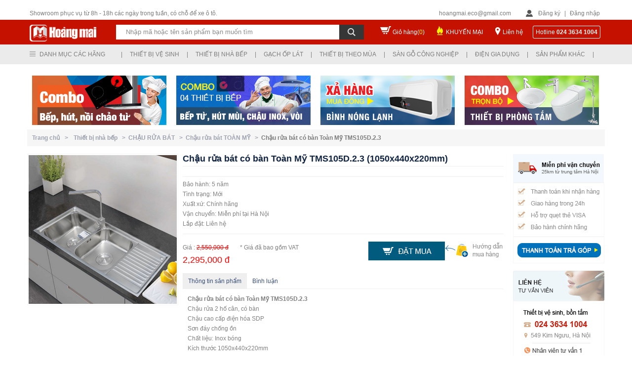

--- FILE ---
content_type: text/html; charset=utf-8
request_url: https://thietbivesinhvn.com.vn/san-pham/11/1745/35425/chau-rua-bat-co-ban-toan-my-tms105d-2-3-.htm
body_size: 157214
content:

<!DOCTYPE html PUBLIC "-//W3C//DTD XHTML 1.0 Transitional//EN" "http://www.w3.org/TR/xhtml1/DTD/xhtml1-transitional.dtd">
<html xmlns="http://www.w3.org/1999/xhtml">
<head>
    <title>Chậu rửa bát có bàn Toàn Mỹ TMS105D.2.3 </title> <meta name="description" content="Chậu rửa bát có bàn Toàn Mỹ TMS105D.2.3 Chậu rửa 2 hố cân, có bàn Sơn đáy chống ồn Chất liệu: Inox cao cấp Kích thước 1050x440x220mm" /> <meta name="keywords" content="Chậu rửa bát, chậu rửa bát Toàn Mỹ" /> <link rel="canonical" href="https://thietbivesinhvn.com.vn/san-pham/11/1745/35425/chau-rua-bat-co-ban-toan-my-tms105d-2-3-.htm" /> <link rel="alternate" hreflang="vi" media="only screen and (max-width: 640px)" href="https://m.thietbivesinhvn.com.vn/" /> <link rel="alternate" hreflang="vi" media="handheld" href="https://m.thietbivesinhvn.com.vn/" />
    
<meta name="robots" content="index, follow, max-snippet:-1, max-image-preview:large, max-video-preview:-1" /><meta name="revisit-after" content="1 days" /><meta content="all" name="audience" /><meta content="general" name="rating" /><meta http-equiv="content-language" content="vi" /><meta property="og:locale" content="vi_VN" /><meta property="og:site_name" content="Thiết bị vệ sinh Hoàng Mai" /><meta http-equiv="Content-Type" content="text/html; charset=UTF-8" /><link href="/images/favicon.ico" rel="shortcut icon" type="image/x-icon" /><meta content="IE=9,chrome=1" http-equiv="X-UA-Compatible" /><meta name="geo.region" content="VN" /><meta name="geo.position" content="20.9984831,105.8623197" /><meta name="ICBM" content="20.9984831,105.8623197" /><meta name="google-site-verification" content="VNm4VKenN0ZT0zGdfpp3PGMg-ulpZXH67ILqRE60zNo" /><link href="/Styles/style.css" rel="stylesheet" type="text/css" />
    <script type="text/javascript" src="/Scripts/jquery-1.8.min.js"></script>
    <script type="text/javascript" src="/Scripts/list.js"></script>

    <!--<script type="text/javascript" src="/Scripts/jquery.lazyload.js"></script>-->
    <!--Tooltip-->
    <!--<script type="text/javascript" src="/Scripts/TempScript/jquery_004.js"></script>
    <script type="text/javascript" src="/Scripts/TempScript/functions_main.js"></script>
    <script type="text/javascript" src="/Scripts/TempScript/jquery_003.js"></script>
    <script type="text/javascript" src="/Scripts/TempScript/popup.js"></script>
    <link rel="stylesheet" href="/Styles/TempCSS/colorbox.css" type="text/css" /><link rel="stylesheet" href="/Styles/TempCSS/FStheme.css" type="text/css" />-->
    <link rel="stylesheet" href="/Styles/TempCSS/FSmain.css" type="text/css" />
    <!--End-->

    <script type="text/javascript">
        function getParameterByName(name) {
            name = name.replace(/[\[]/, "\\[").replace(/[\]]/, "\\]");
            var regex = new RegExp("[\\?&]" + name + "=([^&#]*)"),
        results = regex.exec(location.search);
            return results === null ? "" : decodeURIComponent(results[1].replace(/\+/g, " "));
        }
    </script>
    <script type="text/javascript">
        var pc_display = getParameterByName('d');
        if (pc_display != "PC") {
            var full_OldUrl = window.location.href;
            var oldHostOrigin = window.location.origin;
            var newHost = "https://m.thietbivesinhvn.com.vn";
            var mobile_URL = newHost + full_OldUrl.split(oldHostOrigin)[1];
            if (screen.width <= 640) { window.location = mobile_URL; }
        }
    </script>
    <script type="text/javascript">
        var pc_display = getParameterByName('d');
        if (pc_display != "PC") {
            var full_OldUrl = window.location.href;
            var oldHostOrigin = window.location.origin;
            var newHost = "https://m.thietbivesinhvn.com.vn";
            var mobile_URL = newHost + full_OldUrl.split(oldHostOrigin)[1];
            // alert(mobile_URL);
            (function (a, b) { if (/(android|bb\d+|meego).+mobile|avantgo|bada\/|blackberry|blazer|compal|elaine|fennec|hiptop|iemobile|ip(hone|od)|iris|kindle|lge |maemo|midp|mmp|netfront|opera m(ob|in)i|palm( os)?|phone|p(ixi|re)\/|plucker|pocket|psp|series(4|6)0|symbian|treo|up\.(browser|link)|vodafone|wap|windows (ce|phone)|xda|xiino/i.test(a) || /1207|6310|6590|3gso|4thp|50[1-6]i|770s|802s|a wa|abac|ac(er|oo|s\-)|ai(ko|rn)|al(av|ca|co)|amoi|an(ex|ny|yw)|aptu|ar(ch|go)|as(te|us)|attw|au(di|\-m|r |s )|avan|be(ck|ll|nq)|bi(lb|rd)|bl(ac|az)|br(e|v)w|bumb|bw\-(n|u)|c55\/|capi|ccwa|cdm\-|cell|chtm|cldc|cmd\-|co(mp|nd)|craw|da(it|ll|ng)|dbte|dc\-s|devi|dica|dmob|do(c|p)o|ds(12|\-d)|el(49|ai)|em(l2|ul)|er(ic|k0)|esl8|ez([4-7]0|os|wa|ze)|fetc|fly(\-|_)|g1 u|g560|gene|gf\-5|g\-mo|go(\.w|od)|gr(ad|un)|haie|hcit|hd\-(m|p|t)|hei\-|hi(pt|ta)|hp( i|ip)|hs\-c|ht(c(\-| |_|a|g|p|s|t)|tp)|hu(aw|tc)|i\-(20|go|ma)|i230|iac( |\-|\/)|ibro|idea|ig01|ikom|im1k|inno|ipaq|iris|ja(t|v)a|jbro|jemu|jigs|kddi|keji|kgt( |\/)|klon|kpt |kwc\-|kyo(c|k)|le(no|xi)|lg( g|\/(k|l|u)|50|54|\-[a-w])|libw|lynx|m1\-w|m3ga|m50\/|ma(te|ui|xo)|mc(01|21|ca)|m\-cr|me(rc|ri)|mi(o8|oa|ts)|mmef|mo(01|02|bi|de|do|t(\-| |o|v)|zz)|mt(50|p1|v )|mwbp|mywa|n10[0-2]|n20[2-3]|n30(0|2)|n50(0|2|5)|n7(0(0|1)|10)|ne((c|m)\-|on|tf|wf|wg|wt)|nok(6|i)|nzph|o2im|op(ti|wv)|oran|owg1|p800|pan(a|d|t)|pdxg|pg(13|\-([1-8]|c))|phil|pire|pl(ay|uc)|pn\-2|po(ck|rt|se)|prox|psio|pt\-g|qa\-a|qc(07|12|21|32|60|\-[2-7]|i\-)|qtek|r380|r600|raks|rim9|ro(ve|zo)|s55\/|sa(ge|ma|mm|ms|ny|va)|sc(01|h\-|oo|p\-)|sdk\/|se(c(\-|0|1)|47|mc|nd|ri)|sgh\-|shar|sie(\-|m)|sk\-0|sl(45|id)|sm(al|ar|b3|it|t5)|so(ft|ny)|sp(01|h\-|v\-|v )|sy(01|mb)|t2(18|50)|t6(00|10|18)|ta(gt|lk)|tcl\-|tdg\-|tel(i|m)|tim\-|t\-mo|to(pl|sh)|ts(70|m\-|m3|m5)|tx\-9|up(\.b|g1|si)|utst|v400|v750|veri|vi(rg|te)|vk(40|5[0-3]|\-v)|vm40|voda|vulc|vx(52|53|60|61|70|80|81|83|85|98)|w3c(\-| )|webc|whit|wi(g |nc|nw)|wmlb|wonu|x700|yas\-|your|zeto|zte\-/i.test(a.substr(0, 4))) window.location = b })(navigator.userAgent || navigator.vendor || window.opera, mobile_URL);
        }
    </script>
    
    <script src="/Scripts/jquery.autocomplete.js" type="text/javascript"></script>
    <link href="/Styles/jquery.autocomplete.css" rel="stylesheet" type="text/css" />
    <script type="text/javascript">
        var col = new String();
        var x = 1; var y;

        function blink() {
            if (x % 2) {
                col = "rgb(255,0,0)";
            } else {
                col = "rgb(76, 184, 73)";
            }

            aF.style.color = col; x++; if (x > 2) { x = 1 }; setTimeout("blink()", 500);
        }
    </script>

<!-- Google Tag Manager -->
<script>(function(w,d,s,l,i){w[l]=w[l]||[];w[l].push({'gtm.start':
new Date().getTime(),event:'gtm.js'});var f=d.getElementsByTagName(s)[0],
j=d.createElement(s),dl=l!='dataLayer'?'&l='+l:'';j.async=true;j.src=
'https://www.googletagmanager.com/gtm.js?id='+i+dl;f.parentNode.insertBefore(j,f);
})(window,document,'script','dataLayer','GTM-PRPKL6Q9');</script>
<!-- End Google Tag Manager -->

<link href="/WebResource.axd?d=bLde4A7b25e71vAcQR-5-mXbcjilr-ELXwy6vMVMOjILZGr036zaFgYlBCRawQsSuj6VcaRQJcN86IflTfvuR35TjT1EBbbgFRmJOeKCjxQoDbbxo_iV5wTPP6OOsfrw03dFxZzLMakIiLW7r7itzA2&amp;t=634037161520000000" type="text/css" rel="stylesheet" class="Telerik_stylesheet" /><link href="/WebResource.axd?d=uf2DZlMUT4ZQbSjn_O0ulU7vahUs76y_EI6IiYuu1eLjl_yW_OW9dMdVT3nz7AtizK-L5ri3V2w_ghlBcRyiYdI7ASjClQGeXbRO4-8BGIKAi9JDs5N_b0KbUv651KIQv7cqjiRuuPa0CiJcoMjTnHQlsNsQA6reFB3jK4A4_lg1&amp;t=634037161520000000" type="text/css" rel="stylesheet" class="Telerik_stylesheet" /><link href="/WebResource.axd?d=Sj229dkKQhF5VwcUuHDwSVOYx2UijD494imKkLxEztIe1SAThZdAIN6QwhYGxgglLds5gPiig-QQyPjXp8MPM6NhULNY9LazcWWzMJ-8g-GjUWSagt-6ojq_hz_BPXqiGAFL-nKy4whNkV06qb5zuw2&amp;t=634037161520000000" type="text/css" rel="stylesheet" class="Telerik_stylesheet" /><link href="/WebResource.axd?d=GNuTlu5z1weDwtN68uh3mb8RqK4eTckiqIVlsPqGU3xSVssHjyCv3_j1L6HMIJVPfWDt0XqVDnxCsC-uE-YQNpXKxitW3ViyhGVxVTtbG_kRNnKallZDimRFuhrz75g-_8mEV0whtQUK1spRC_XGDRpmwVRkbvzMwkanZPiHur01&amp;t=634037161520000000" type="text/css" rel="stylesheet" class="Telerik_stylesheet" /><title>

</title></head>

<body onload="blink()">
<!-- Google Tag Manager (noscript) -->
<noscript><iframe src="https://www.googletagmanager.com/ns.html?id=GTM-PRPKL6Q9"
height="0" width="0" style="display:none;visibility:hidden"></iframe></noscript>
<!-- End Google Tag Manager (noscript) -->

    <form method="post" action="./chau-rua-bat-co-ban-toan-my-tms105d-2-3-.htm" id="form1">
<div class="aspNetHidden">
<input type="hidden" name="RadScriptManager1_TSM" id="RadScriptManager1_TSM" value="" />
<input type="hidden" name="__EVENTTARGET" id="__EVENTTARGET" value="" />
<input type="hidden" name="__EVENTARGUMENT" id="__EVENTARGUMENT" value="" />
<input type="hidden" name="__VIEWSTATE" id="__VIEWSTATE" value="/[base64]/[base64]/dCBi4buLIHbhu4cgc2luaCBDT1RUT2QCBQ9kFgJmDxUDATYadGhpZXQtYmktdmUtc2luaC12aWdsYWNlcmEgVGhp4bq/dCBi4buLIHbhu4cgc2luaCBWSUdMQUNFUkFkAgYPZBYCZg8VAwE3GHRoaWV0LWJpLXZlLXNpbmgtcGljZW56YR5UaGnhur90IGLhu4sgduG7hyBzaW5oIFBJQ0VOWkFkAgcPZBYCZg8VAwE4GXRoaWV0LWJpLXZlLXNpbmgtYW1lcmljYW4fVGhp4bq/dCBi4buLIHbhu4cgc2luaCBBTUVSSUNBTmQCBg8WAh8BAgcWDmYPZBYGZg8VBgExATEWVGhp4bq/[base64]/dCBi4buLIHbhu4cgc2luaGQCAQ9kFgZmDxUGATIBMhdUaGnhur90IGLhu4sgbmjDoCBi4bq/[base64]/[base64]/cGQCDQ9kFgJmDxUDAzExOBN2b2ktbWF5LW51b2MtbG9jLXJvFVbDsmkgbsaw4bubYyBs4buNYyBST2QCDg9kFgJmDxUDAzEyOQZ0dS1iZXAKVOG7pyBi4bq/[base64]/[base64]/[base64]/[base64]/[base64]/[base64]/[base64]/dCBi4buLIHbhu4cgc2luaCBWSUdMQUNFUkEgY2jDrW5oIGjDo25nJyBzcmM9Jy9JbWFnZS9VcGxvYWQvMXZpZ2xhY2VyYS1rbS5qcGcnLz48S2h1eeG6v24gbeG6oWkgdGhp4bq/[base64]/[base64]/[base64]/[base64]/[base64]/[base64]/[base64]/[base64]/[base64]/[base64]/[base64]/biBt4bqhaWQCAQ9kFgJmDxUDATkLa2luaC1uZ2hpZW0NS2luaCBuZ2hp4buHbWQCAg9kFgJmDxUDAjEwC2FuaC10aHVjLXRlEeG6om5oIHRo4buxYyB04bq/ZAIVDw9kDxAWAmYCARYCFgIfAGQWAh8AZBYCAgMCA2RkAhcPFgIfAQICFgRmD2QWAmYPFQMrVGhp4bq/dCBi4buLIHbhu4cgc2luaCAtIFRoaeG6v3QgYuG7iyBi4bq/[base64]/dCBi4buLIHbhu4cgc2luaCAtIFRoaeG6v3QgYuG7iyBi4bq/[base64]" />
</div>

<script type="text/javascript">
//<![CDATA[
var theForm = document.forms['form1'];
if (!theForm) {
    theForm = document.form1;
}
function __doPostBack(eventTarget, eventArgument) {
    if (!theForm.onsubmit || (theForm.onsubmit() != false)) {
        theForm.__EVENTTARGET.value = eventTarget;
        theForm.__EVENTARGUMENT.value = eventArgument;
        theForm.submit();
    }
}
//]]>
</script>


<script src="/WebResource.axd?d=GkuQJnW4ae1yiDaDy6Rz2hDFXm896ptZi3BdAzg5Qlqh3WnwcpZqqn7h010V773NW0wcdoZZoSoIWR8gUd5EilMRoXd0_kVwMd3g3fsDPAA1&amp;t=637100542300000000" type="text/javascript"></script>


<script src="/Telerik.Web.UI.WebResource.axd?_TSM_HiddenField_=RadScriptManager1_TSM&amp;compress=1&amp;_TSM_CombinedScripts_=%3b%3bSystem.Web.Extensions%2c+Version%3d4.0.0.0%2c+Culture%3dneutral%2c+PublicKeyToken%3d31bf3856ad364e35%3aen-US%3aad6c4949-7f20-401f-a40f-4d4c52722104%3aea597d4b%3ab25378d2%3bTelerik.Web.UI%2c+Version%3d2010.1.309.40%2c+Culture%3dneutral%2c+PublicKeyToken%3d121fae78165ba3d4%3aen-US%3aa491094c-5dfe-45a9-a72f-e5f5f0640d11%3a16e4e7cd%3addbfcb67%3af7645509%3a24ee1bba%3a19620875%3a3f6e8f3f" type="text/javascript"></script>
<script type="text/javascript">
//<![CDATA[
if (typeof(Sys) === 'undefined') throw new Error('ASP.NET Ajax client-side framework failed to load.');
//]]>
</script>

<div class="aspNetHidden">

	<input type="hidden" name="__VIEWSTATEGENERATOR" id="__VIEWSTATEGENERATOR" value="50B5B3D9" />
	<input type="hidden" name="__SCROLLPOSITIONX" id="__SCROLLPOSITIONX" value="0" />
	<input type="hidden" name="__SCROLLPOSITIONY" id="__SCROLLPOSITIONY" value="0" />
	<input type="hidden" name="__EVENTVALIDATION" id="__EVENTVALIDATION" value="/wEdABBI6fGWOby3dVO0z9moQ0hmhjCnchC1ZV9G/ve5/N5M8c+zI7em4mH2Y1U1pw594QreNNnH2G2H0fA6hHAwhB00B32gcDHWHp0/4lUuN3iRJ1V6RkAfufrqJa6LpqnGFgtzfCSJN+pOCaXznKvnJpgYTQz3s/dHaU7is+/arn/dnCVPFMTFlbFAWTXXLFUDD2KdeIryxTnA5KcMqOBPFqIeuldNzBkH+Ohudtwi7MOzPzCtjTvO/4jyWeoLx6NpJbwJBivDX3asl1AodYiuYZePyJbp6b/ivKaQSPs/y4cNPtYzkB2VHX/WJK+NSYWIhFUqLMAvM8FAvuinjA8P6EibxVQ0ODo5y1pcRId4UlAaPxeWTurP3yJt8gVlXMIO3l0=" />
</div>
    <script type="text/javascript">
//<![CDATA[
Sys.WebForms.PageRequestManager._initialize('ctl00$RadScriptManager1', 'form1', [], [], [], 90, 'ctl00');
//]]>
</script>

    <div style="float: left; position: relative; width: 100%">
        <script type="text/javascript">
            function show_Menu() {
                document.getElementById("header3").setAttribute("style", "position:fixed !important");
            }
            function hide_Menu() {
                document.getElementById("header3").setAttribute("style", "position:relative !important");
            }
        </script>
        <div id="wrapHeader" onmouseover="show_Menu()" onmouseout="hide_Menu()">
            <div id="wrHeadFix">
                <div id="header">
                    <h1 style="z-index: -1; position: absolute">
                        Thiết bị vệ sinh
                    </h1>
                    <div id="h-area">
                        <div style="float: left; width: 100%;">
                            <div id="phone">
                                Showroom phục vụ từ 8h - 18h các ngày trong tuần, có chỗ để xe ô tô.
                            </div>
                            <div id="login-area">
                                <div id="email">
                                    hoangmai.eco@gmail.com</div>
                                <div id="login">
                                    
                                    <script type="text/javascript">
                                        function show_Login() {
                                            document.getElementById("formLogin").setAttribute("style", "display:block !important");
                                        }
                                        function hide_Login() {
                                            document.getElementById("formLogin").setAttribute("style", "display:none !important");
                                        }
                                    </script>
                                    <span class="signin"><a href="/dang-ky.htm">Đăng ký</a></span> | <span class="signin">
                                        <a onmouseover="show_Login()">Đăng nhập</a></span>
                                    <div class="frm_login" id="formLogin" onmouseover="show_Login()" onmouseout="hide_Login()">
                                        <div class="form_item" style="width: 100%; padding-top: 5px;">
                                            <input name="ctl00$txtEmailLogin" type="text" value="Email đăng nhập" id="txtEmailLogin" onblur="if (this.value == &#39;&#39;) {this.value = &#39;Email đăng nhập&#39;;}" onfocus="if (this.value == &#39;Email đăng nhập&#39;) {this.value = &#39;&#39;;}" style="border-style:None;width:100%;" />
                                        </div>
                                        <div class="form_item" style="width: 100%; padding-top: 10px">
                                            <input name="ctl00$txtPass" type="password" id="txtPass" onblur="if (this.value == &#39;&#39;) {this.value = &#39;Mật khẩu&#39;;}" onfocus="if (this.value == &#39;Mật khẩu&#39;) {this.value = &#39;&#39;;}" style="border-style:None;width:100%;" />
                                        </div>
                                        <div class="form_item2" style="padding-top: 25px">
                                            <a href="/quen-mk.htm" style="color: #D2D2D2">Quên mật khẩu ?</a>
                                        </div>
                                        <div class="form_item2" style="padding-top: 10px">
                                            <input type="submit" name="ctl00$btnSignIn" value="Đăng nhập" id="btnSignIn" style="color:White;background-color:#565B6F;border-style:None;margin-top: 10px; float: right; line-height: 25px; padding-left: 15px;
                                                padding-right: 15px" />
                                        </div>
                                        <div class="form_item" style="width: 100%; padding-top: 15px">
                                            Bạn chưa có tài khoản? Mời <a href="/dang-ky.htm" style="color: #60CDF3">Đăng ký</a>
                                        </div>
                                    </div>
                                    
                                </div>
                            </div>
                        </div>
                    </div>
                </div>
                <div class="clear">
                </div>
                <div id="header2">
                    <div id="banner">
                        <div id="logo">
                            <a href="/">
                                <img alt="Hoàng Mai" src="/images/logo.png" /></a>
                        </div>
                        <div class="search_adv">
                            <div class="bg_search">
                                <div class="advsearch">
                                    <div style="float: left; position: relative">
                                        <div style="float: left; position: relative">
                                            <input name="ctl00$txtTextSearch" type="text" value="Nhập mã hoặc tên sản phẩm bạn muốn tìm" id="txtTextSearch" title="Nhấn enter để tìm kiếm" class="txtSearch" onblur="if (this.value == &#39;&#39;) {this.value = &#39;Nhập mã hoặc tên sản phẩm bạn muốn tìm&#39;;}" onfocus="if (this.value == &#39;Nhập mã hoặc tên sản phẩm bạn muốn tìm&#39;) {this.value = &#39;&#39;;}" name="searchBox" style="border-color:Transparent;border-width:0px;width:430px;" />
                                        </div>
                                        <div style="float: left; position: relative; height: 30px; background: #363636; width: 50px;">
                                            <input type="image" name="ctl00$btnSearch" id="btnSearch" class="btnSearch" src="/images/btnSearch.png" />
                                        </div>
                                        
                                    </div>
                                </div>
                            </div>
                        </div>
                        <div id="cart">
                            <span><a href="/gio-hang.htm?view=cart">Giỏ hàng(<span style="color: Yellow">0</span>)</a></span>
                        </div>
                        <div id="promotion">
                            <span><a href="/khuyen-mai.htm">KHUYẾN MẠI</a></span>
                        </div>
                        <div id="contact">
                            <span><a href="/lien-he.htm">Liên hệ</a></span>
                        </div>
                        <div id="hotline">
                            <span>Hotline </span><b>
                                


        024 3634 1004
    

                            </b>
                        </div>
                    </div>
                </div>
            </div>
            <div class="clear">
            </div>
            <div id="header3">
                <div id="menu-main">
                    <div class="menu_factory">
                        

<script type="text/javascript">
    function show_child(id) {
        document.getElementById("bao_item" + id).setAttribute("style", "display:block");
    }
    function hide_child(id) {
        document.getElementById("bao_item" + id).setAttribute("style", "display:none");
    }
    function show_lst() {
        document.getElementById("lst_factory").setAttribute("style", "display:block !important");
    }
    function hide_lst() {
        document.getElementById("lst_factory").setAttribute("style", "display:none !important");
    }

    function show_lst2(item) {
        var left = (item - 1) * 170 - (item*20);
        var right = 20;
        var position = "";
        if (item < 4)
            position = "left:" + left + "px";
        else
            position = "right:" + right + "px";

        document.getElementById("lstItem" + item).setAttribute("style", "display:block !important;" + position);
    }
    function hide_lst2(item) {
        document.getElementById("lstItem" + item).setAttribute("style", "display:none !important");
    }
</script>
<div>
    <div id="menuFactory" onmouseover="show_lst()" onmouseout="hide_lst()" style="position: absolute;
        z-index: 1000; width: 150px;">
        <div class="top_menu_left">
            Danh mục các hãng</div>
        <div id="lst_factory" style="display: none">
            
                    <div class="item_left" style="background: #FDFDFD;">
                        
                        <a href='/thuong-hieu/1/tat-ca-san-pham.htm'>
                            Tất cả sản phẩm</a>
                    </div>
                
                    <div class="item_left" style="background: #FDFDFD;">
                        
                        <a href='/thuong-hieu/2/thiet-bi-ve-sinh-caesar.htm'>
                            Thiết bị vệ sinh CAESAR</a>
                    </div>
                
                    <div class="item_left" style="background: #FDFDFD;">
                        
                        <a href='/thuong-hieu/3/thiet-bi-ve-sinh-toto.htm'>
                            Thiết bị vệ sinh TOTO</a>
                    </div>
                
                    <div class="item_left" style="background: #FDFDFD;">
                        
                        <a href='/thuong-hieu/4/thiet-bi-ve-sinh-inax.htm'>
                            Thiết bị vệ sinh INAX</a>
                    </div>
                
                    <div class="item_left" style="background: #FDFDFD;">
                        
                        <a href='/thuong-hieu/5/thiet-bi-ve-sinh-cotto.htm'>
                            Thiết bị vệ sinh COTTO</a>
                    </div>
                
                    <div class="item_left" style="background: #FDFDFD;">
                        
                        <a href='/thuong-hieu/6/thiet-bi-ve-sinh-viglacera.htm'>
                            Thiết bị vệ sinh VIGLACERA</a>
                    </div>
                
                    <div class="item_left" style="background: #FDFDFD;">
                        
                        <a href='/thuong-hieu/7/thiet-bi-ve-sinh-picenza.htm'>
                            Thiết bị vệ sinh PICENZA</a>
                    </div>
                
                    <div class="item_left" style="background: #FDFDFD;">
                        
                        <a href='/thuong-hieu/8/thiet-bi-ve-sinh-american.htm'>
                            Thiết bị vệ sinh AMERICAN</a>
                    </div>
                
        </div>
    </div>
    <div id="menuTypePro">
        <div class="menu-item">
            |</div>
        
                <div class="menu-item" onmouseover='show_lst2(1)' onmouseout='hide_lst2(1)'>
                    <div class="top_menu_left">
                        <a>
                            Thiết bị vệ sinh
                        </a>
                    </div>
                    <div style="clear: both">
                    </div>
                    <div id='lstItem1' style="display: none; left: 170px;
                        right: 0px"
                        class="lstItem">
                        <input type="hidden" name="ctl00$ucMenuFactory1$rptMenuDM$ctl00$MenuID" id="ucMenuFactory1_rptMenuDM_MenuID_0" value="1" />
                        
                        
                                <div style="background: #FDFDFD;" class="item_left">
                                    <a href='/san-pham/7/bon-cau-bet-toilet-.htm'>
                                        Bồn cầu toilet
                                    </a>
                                </div>
                            
                                <div style="background: #FDFDFD;" class="item_left">
                                    <a href='/san-pham/13/voi-hoa-sen-tam.htm'>
                                        Vòi sen tắm
                                    </a>
                                </div>
                            
                                <div style="background: #FDFDFD;" class="item_left">
                                    <a href='/san-pham/27/chau-rua-mat-lavabo-.htm'>
                                        Chậu rửa mặt
                                    </a>
                                </div>
                            
                                <div style="background: #FDFDFD;" class="item_left">
                                    <a href='/san-pham/35/voi-cam-ung.htm'>
                                        Vòi cảm ứng
                                    </a>
                                </div>
                            
                                <div style="background: #FDFDFD;" class="item_left">
                                    <a href='/san-pham/37/sen-tam-nhiet-do.htm'>
                                        Sen tắm nhiệt độ
                                    </a>
                                </div>
                            
                                <div style="background: #FDFDFD;" class="item_left">
                                    <a href='/san-pham/39/voi-chau-lavabo.htm'>
                                        Vòi chậu lavabo
                                    </a>
                                </div>
                            
                                <div style="background: #FDFDFD;" class="item_left">
                                    <a href='/san-pham/48/van-xa-cam-ung.htm'>
                                        Van xả cảm ứng
                                    </a>
                                </div>
                            
                                <div style="background: #FDFDFD;" class="item_left">
                                    <a href='/san-pham/6/bon-tam-bon-tam-massage.htm'>
                                        Bồn tắm massage
                                    </a>
                                </div>
                            
                                <div style="background: #FDFDFD;" class="item_left">
                                    <a href='/san-pham/9/bo-tu-chau-voi-guong.htm'>
                                        Tủ chậu lavabo
                                    </a>
                                </div>
                            
                                <div style="background: #FDFDFD;" class="item_left">
                                    <a href='/san-pham/12/sen-cay-cao-cap.htm'>
                                        Sen cây tắm
                                    </a>
                                </div>
                            
                                <div style="background: #FDFDFD;" class="item_left">
                                    <a href='/san-pham/26/bo-chau-kinh.htm'>
                                        Bộ chậu kính
                                    </a>
                                </div>
                            
                                <div style="background: #FDFDFD;" class="item_left">
                                    <a href='/san-pham/20/may-say-tay-tu-dong.htm'>
                                        Máy sấy tay
                                    </a>
                                </div>
                            
                                <div style="background: #FDFDFD;" class="item_left">
                                    <a href='/san-pham/49/phong-tam-dung-cabin-.htm'>
                                        Cabin tắm đứng
                                    </a>
                                </div>
                            
                                <div style="background: #FDFDFD;" class="item_left">
                                    <a href='/san-pham/51/vach-kinh-nha-tam.htm'>
                                        Vách kính tắm
                                    </a>
                                </div>
                            
                                <div style="background: #FDFDFD;" class="item_left">
                                    <a href='/san-pham/60/phong-xong-hoi.htm'>
                                        Phòng xông hơi
                                    </a>
                                </div>
                            
                                <div style="background: #FDFDFD;" class="item_left">
                                    <a href='/san-pham/122/may-xong-hoi-mini-kho-uot.htm'>
                                        Máy xông hơi
                                    </a>
                                </div>
                            
                                <div style="background: #FDFDFD;" class="item_left">
                                    <a href='/san-pham/8/tieu-nam-tieu-nu.htm'>
                                        Bồn tiểu nam nữ
                                    </a>
                                </div>
                            
                                <div style="background: #FDFDFD;" class="item_left">
                                    <a href='/san-pham/18/guong-phong-tam.htm'>
                                        Gương phòng tắm
                                    </a>
                                </div>
                            
                                <div style="background: #FDFDFD;" class="item_left">
                                    <a href='/san-pham/19/phu-kien-phong-tam.htm'>
                                        Phụ kiện phòng tắm
                                    </a>
                                </div>
                            
                                <div style="background: #FDFDFD;" class="item_left">
                                    <a href='/san-pham/128/mat-ban-da-lavabo.htm'>
                                        Bàn đá lavabo
                                    </a>
                                </div>
                            
                                <div style="background: #FDFDFD;" class="item_left">
                                    <a href='/san-pham/143/combo-thiet-bi-ve-sinh.htm'>
                                        Combo Thiết bị vệ sinh
                                    </a>
                                </div>
                            
                    </div>
                </div>
                <div class="menu-item">
                    |</div>
            
                <div class="menu-item" onmouseover='show_lst2(2)' onmouseout='hide_lst2(2)'>
                    <div class="top_menu_left">
                        <a>
                            Thiết bị nhà bếp
                        </a>
                    </div>
                    <div style="clear: both">
                    </div>
                    <div id='lstItem2' style="display: none; left: 340px;
                        right: 0px"
                        class="lstItem">
                        <input type="hidden" name="ctl00$ucMenuFactory1$rptMenuDM$ctl01$MenuID" id="ucMenuFactory1_rptMenuDM_MenuID_1" value="2" />
                        
                        
                                <div style="background: #FDFDFD;" class="item_left">
                                    <a href='/san-pham/11/chau-rua-bat.htm'>
                                        Chậu rửa bát
                                    </a>
                                </div>
                            
                                <div style="background: #FDFDFD;" class="item_left">
                                    <a href='/san-pham/17/voi-rua-bat-voi-bep.htm'>
                                        Vòi rửa bát
                                    </a>
                                </div>
                            
                                <div style="background: #FDFDFD;" class="item_left">
                                    <a href='/san-pham/32/may-hut-mui.htm'>
                                        Máy hút mùi
                                    </a>
                                </div>
                            
                                <div style="background: #FDFDFD;" class="item_left">
                                    <a href='/san-pham/21/bep-ga.htm'>
                                        Bếp ga âm, dương
                                    </a>
                                </div>
                            
                                <div style="background: #FDFDFD;" class="item_left">
                                    <a href='/san-pham/29/bep-tu-bep-hong-ngoai.htm'>
                                        Bếp từ, hồng ngoại
                                    </a>
                                </div>
                            
                                <div style="background: #FDFDFD;" class="item_left">
                                    <a href='/san-pham/68/may-say-bat.htm'>
                                        Máy sấy bát
                                    </a>
                                </div>
                            
                                <div style="background: #FDFDFD;" class="item_left">
                                    <a href='/san-pham/112/lo-hap.htm'>
                                        Lò hấp
                                    </a>
                                </div>
                            
                                <div style="background: #FDFDFD;" class="item_left">
                                    <a href='/san-pham/25/may-rua-bat.htm'>
                                        Máy rửa bát
                                    </a>
                                </div>
                            
                                <div style="background: #FDFDFD;" class="item_left">
                                    <a href='/san-pham/64/bo-noi-chao-cho-bep-tu.htm'>
                                        Bộ nồi, chảo inox
                                    </a>
                                </div>
                            
                                <div style="background: #FDFDFD;" class="item_left">
                                    <a href='/san-pham/56/lo-vi-song.htm'>
                                        Lò vi sóng
                                    </a>
                                </div>
                            
                                <div style="background: #FDFDFD;" class="item_left">
                                    <a href='/san-pham/62/lo-nuong-am-tu.htm'>
                                        Lò nướng âm tủ
                                    </a>
                                </div>
                            
                                <div style="background: #FDFDFD;" class="item_left">
                                    <a href='/san-pham/33/may-loc-nuoc.htm'>
                                        Máy lọc nước
                                    </a>
                                </div>
                            
                                <div style="background: #FDFDFD;" class="item_left">
                                    <a href='/san-pham/65/thiet-bi-nha-bep.htm'>
                                        Phụ kiện tủ bếp
                                    </a>
                                </div>
                            
                                <div style="background: #FDFDFD;" class="item_left">
                                    <a href='/san-pham/118/voi-may-nuoc-loc-ro.htm'>
                                        Vòi nước lọc RO
                                    </a>
                                </div>
                            
                                <div style="background: #FDFDFD;" class="item_left">
                                    <a href='/san-pham/129/tu-bep.htm'>
                                        Tủ bếp
                                    </a>
                                </div>
                            
                    </div>
                </div>
                <div class="menu-item">
                    |</div>
            
                <div class="menu-item" onmouseover='show_lst2(3)' onmouseout='hide_lst2(3)'>
                    <div class="top_menu_left">
                        <a>
                            Gạch ốp lát
                        </a>
                    </div>
                    <div style="clear: both">
                    </div>
                    <div id='lstItem3' style="display: none; left: 510px;
                        right: 0px"
                        class="lstItem">
                        <input type="hidden" name="ctl00$ucMenuFactory1$rptMenuDM$ctl02$MenuID" id="ucMenuFactory1_rptMenuDM_MenuID_2" value="3" />
                        
                        
                                <div style="background: #FDFDFD;" class="item_left">
                                    <a href='/san-pham/132/gach-tay-ban-nha-karaben.htm'>
                                        Gạch Tây Ban Nha Karaben
                                    </a>
                                </div>
                            
                                <div style="background: #FDFDFD;" class="item_left">
                                    <a href='/san-pham/133/gach-op-lat-cmc.htm'>
                                        Gạch CMC
                                    </a>
                                </div>
                            
                                <div style="background: #FDFDFD;" class="item_left">
                                    <a href='/san-pham/111/gach-tranh-trang-tri.htm'>
                                        Gạch tranh
                                    </a>
                                </div>
                            
                                <div style="background: #FDFDFD;" class="item_left">
                                    <a href='/san-pham/113/gach-op-lat-tay-ban-nha-toan-cau.htm'>
                                        Gạch TBN Toàn Cầu
                                    </a>
                                </div>
                            
                                <div style="background: #FDFDFD;" class="item_left">
                                    <a href='/san-pham/125/gach-op-lat-ttc.htm'>
                                        Gạch TTC
                                    </a>
                                </div>
                            
                                <div style="background: #FDFDFD;" class="item_left">
                                    <a href='/san-pham/69/gach-op-lat-taicera.htm'>
                                        Gạch Taicera
                                    </a>
                                </div>
                            
                                <div style="background: #FDFDFD;" class="item_left">
                                    <a href='/san-pham/70/gach-op-lat-prime.htm'>
                                        Gạch Prime
                                    </a>
                                </div>
                            
                                <div style="background: #FDFDFD;" class="item_left">
                                    <a href='/san-pham/71/gach-op-lat-kis.htm'>
                                        Gạch KIS
                                    </a>
                                </div>
                            
                                <div style="background: #FDFDFD;" class="item_left">
                                    <a href='/san-pham/72/gach-op-lat-royal.htm'>
                                        Gạch Royal
                                    </a>
                                </div>
                            
                                <div style="background: #FDFDFD;" class="item_left">
                                    <a href='/san-pham/73/gach-op-lat-vietceramics.htm'>
                                        Gạch VietCeramics
                                    </a>
                                </div>
                            
                                <div style="background: #FDFDFD;" class="item_left">
                                    <a href='/san-pham/74/gach-op-lat-tay-ban-nha.htm'>
                                        Gạch Tây Ban Nha
                                    </a>
                                </div>
                            
                                <div style="background: #FDFDFD;" class="item_left">
                                    <a href='/san-pham/75/gach-op-lat-dong-tam.htm'>
                                        Gạch Đồng Tâm
                                    </a>
                                </div>
                            
                                <div style="background: #FDFDFD;" class="item_left">
                                    <a href='/san-pham/76/gach-op-lat-thach-ban.htm'>
                                        Gạch Thạch Bàn
                                    </a>
                                </div>
                            
                                <div style="background: #FDFDFD;" class="item_left">
                                    <a href='/san-pham/77/gach-op-lat-viglacera.htm'>
                                        Gạch Viglacera
                                    </a>
                                </div>
                            
                                <div style="background: #FDFDFD;" class="item_left">
                                    <a href='/san-pham/78/gach-op-lat-trung-quoc.htm'>
                                        Gạch Trung Quốc
                                    </a>
                                </div>
                            
                                <div style="background: #FDFDFD;" class="item_left">
                                    <a href='/san-pham/79/gach-op-lat-bach-ma.htm'>
                                        Gạch Bạch Mã
                                    </a>
                                </div>
                            
                                <div style="background: #FDFDFD;" class="item_left">
                                    <a href='/san-pham/80/gach-op-lat-keraben.htm'>
                                        Gạch Keraben
                                    </a>
                                </div>
                            
                                <div style="background: #FDFDFD;" class="item_left">
                                    <a href='/san-pham/81/gach-op-lat-hoan-my.htm'>
                                        Gạch Hoàn Mỹ
                                    </a>
                                </div>
                            
                                <div style="background: #FDFDFD;" class="item_left">
                                    <a href='/san-pham/82/gach-op-lat-catalan.htm'>
                                        Gạch Catalan
                                    </a>
                                </div>
                            
                                <div style="background: #FDFDFD;" class="item_left">
                                    <a href='/san-pham/83/gach-op-lat-inax.htm'>
                                        Gạch INAX
                                    </a>
                                </div>
                            
                                <div style="background: #FDFDFD;" class="item_left">
                                    <a href='/san-pham/84/gach-op-lat-mikado.htm'>
                                        Gạch Mikado
                                    </a>
                                </div>
                            
                                <div style="background: #FDFDFD;" class="item_left">
                                    <a href='/san-pham/85/gach-op-lat-cotto-ha-long.htm'>
                                        Gạch Hạ Long
                                    </a>
                                </div>
                            
                                <div style="background: #FDFDFD;" class="item_left">
                                    <a href='/san-pham/86/gach-op-lat-indonesia.htm'>
                                        Gạch indogress
                                    </a>
                                </div>
                            
                                <div style="background: #FDFDFD;" class="item_left">
                                    <a href='/san-pham/87/gach-op-lat-an-do.htm'>
                                        Gạch Ấn Độ
                                    </a>
                                </div>
                            
                                <div style="background: #FDFDFD;" class="item_left">
                                    <a href='/san-pham/88/gach-trang-tri-vitto.htm'>
                                        Gạch Vitto
                                    </a>
                                </div>
                            
                                <div style="background: #FDFDFD;" class="item_left">
                                    <a href='/san-pham/100/gach-op-lat-tkg.htm'>
                                        Gạch TKG
                                    </a>
                                </div>
                            
                                <div style="background: #FDFDFD;" class="item_left">
                                    <a href='/san-pham/102/gach-op-lat-venus-malaysia.htm'>
                                        Gạch Malaysia
                                    </a>
                                </div>
                            
                                <div style="background: #FDFDFD;" class="item_left">
                                    <a href='/san-pham/103/gach-op-lat-hoang-ha.htm'>
                                        Gạch Hoàng Hà
                                    </a>
                                </div>
                            
                                <div style="background: #FDFDFD;" class="item_left">
                                    <a href='/san-pham/107/gach-op-lat-y-my.htm'>
                                        Gạch Ý Mỹ
                                    </a>
                                </div>
                            
                                <div style="background: #FDFDFD;" class="item_left">
                                    <a href='/san-pham/109/gach-trang-tri.htm'>
                                        Gạch trang trí
                                    </a>
                                </div>
                            
                                <div style="background: #FDFDFD;" class="item_left">
                                    <a href='/san-pham/110/gach-mosaic.htm'>
                                        Gạch Mosaic
                                    </a>
                                </div>
                            
                                <div style="background: #FDFDFD;" class="item_left">
                                    <a href='/san-pham/1/gach-op-lat.htm'>
                                        Gạch ốp lát khác
                                    </a>
                                </div>
                            
                    </div>
                </div>
                <div class="menu-item">
                    |</div>
            
                <div class="menu-item" onmouseover='show_lst2(4)' onmouseout='hide_lst2(4)'>
                    <div class="top_menu_left">
                        <a>
                            Thiết bị theo mùa
                        </a>
                    </div>
                    <div style="clear: both">
                    </div>
                    <div id='lstItem4' style="display: none; left: 680px;
                        right: 0px"
                        class="lstItem">
                        <input type="hidden" name="ctl00$ucMenuFactory1$rptMenuDM$ctl03$MenuID" id="ucMenuFactory1_rptMenuDM_MenuID_3" value="4" />
                        
                        
                                <div style="background: #FDFDFD;" class="item_left">
                                    <a href='/san-pham/2/binh-nong-lanh.htm'>
                                        Bình nóng lạnh
                                    </a>
                                </div>
                            
                                <div style="background: #FDFDFD;" class="item_left">
                                    <a href='/san-pham/41/den-suoi-nha-tam.htm'>
                                        Đèn sưởi nhà tắm
                                    </a>
                                </div>
                            
                                <div style="background: #FDFDFD;" class="item_left">
                                    <a href='/san-pham/66/may-suoi-am.htm'>
                                        Máy sưởi ấm
                                    </a>
                                </div>
                            
                                <div style="background: #FDFDFD;" class="item_left">
                                    <a href='/san-pham/67/quat-suoi-am-mua-dong.htm'>
                                        Quạt sưởi ấm
                                    </a>
                                </div>
                            
                                <div style="background: #FDFDFD;" class="item_left">
                                    <a href='/san-pham/134/may-bom-nhiet.htm'>
                                        Máy bơm nhiệt
                                    </a>
                                </div>
                            
                    </div>
                </div>
                <div class="menu-item">
                    |</div>
            
                <div class="menu-item" onmouseover='show_lst2(5)' onmouseout='hide_lst2(5)'>
                    <div class="top_menu_left">
                        <a>
                            Sàn gỗ công nghiệp
                        </a>
                    </div>
                    <div style="clear: both">
                    </div>
                    <div id='lstItem5' style="display: none; left: 0px;
                        right: 0px"
                        class="lstItem">
                        <input type="hidden" name="ctl00$ucMenuFactory1$rptMenuDM$ctl04$MenuID" id="ucMenuFactory1_rptMenuDM_MenuID_4" value="5" />
                        
                        
                                <div style="background: #FDFDFD;" class="item_left">
                                    <a href='/san-pham/92/san-go-cong-nghiep-janmi.htm'>
                                        Sàn gỗ Janmi
                                    </a>
                                </div>
                            
                                <div style="background: #FDFDFD;" class="item_left">
                                    <a href='/san-pham/93/san-go-cong-nghiep-kaindl.htm'>
                                        Sàn gỗ Kaindl
                                    </a>
                                </div>
                            
                                <div style="background: #FDFDFD;" class="item_left">
                                    <a href='/san-pham/94/san-go-cong-nghiep-kronotex.htm'>
                                        Sàn gỗ Kronotex
                                    </a>
                                </div>
                            
                                <div style="background: #FDFDFD;" class="item_left">
                                    <a href='/san-pham/95/san-go-cong-nghiep-mfloors.htm'>
                                        Sàn gỗ Mfloors
                                    </a>
                                </div>
                            
                                <div style="background: #FDFDFD;" class="item_left">
                                    <a href='/san-pham/96/san-go-cong-nghiep-pago.htm'>
                                        Sàn gỗ Pago
                                    </a>
                                </div>
                            
                                <div style="background: #FDFDFD;" class="item_left">
                                    <a href='/san-pham/97/san-go-cong-nghiep-quick-house.htm'>
                                        Sàn gỗ Quick House
                                    </a>
                                </div>
                            
                                <div style="background: #FDFDFD;" class="item_left">
                                    <a href='/san-pham/98/san-go-cong-nghiep-redsun.htm'>
                                        Sàn gỗ Redsun
                                    </a>
                                </div>
                            
                                <div style="background: #FDFDFD;" class="item_left">
                                    <a href='/san-pham/99/san-go-cong-nghiep-vanachai.htm'>
                                        Sàn gỗ Vanachai
                                    </a>
                                </div>
                            
                                <div style="background: #FDFDFD;" class="item_left">
                                    <a href='/san-pham/130/san-go-vfloor.htm'>
                                        Sàn gỗ Vfloor
                                    </a>
                                </div>
                            
                                <div style="background: #FDFDFD;" class="item_left">
                                    <a href='/san-pham/30/san-go-cong-nghiep.htm'>
                                        Sàn gỗ khác
                                    </a>
                                </div>
                            
                    </div>
                </div>
                <div class="menu-item">
                    |</div>
            
                <div class="menu-item" onmouseover='show_lst2(6)' onmouseout='hide_lst2(6)'>
                    <div class="top_menu_left">
                        <a>
                            Điện gia dụng
                        </a>
                    </div>
                    <div style="clear: both">
                    </div>
                    <div id='lstItem6' style="display: none; left: 0px;
                        right: 1020px"
                        class="lstItem">
                        <input type="hidden" name="ctl00$ucMenuFactory1$rptMenuDM$ctl05$MenuID" id="ucMenuFactory1_rptMenuDM_MenuID_5" value="6" />
                        
                        
                                <div style="background: #FDFDFD;" class="item_left">
                                    <a href='/san-pham/40/dieu-hoa-nhiet-do.htm'>
                                        Máy điều hoà
                                    </a>
                                </div>
                            
                                <div style="background: #FDFDFD;" class="item_left">
                                    <a href='/san-pham/54/may-say-quan-ao.htm'>
                                        Máy sấy quần áo
                                    </a>
                                </div>
                            
                                <div style="background: #FDFDFD;" class="item_left">
                                    <a href='/san-pham/115/may-giat-long-dung-ngang.htm'>
                                        Máy giặt
                                    </a>
                                </div>
                            
                                <div style="background: #FDFDFD;" class="item_left">
                                    <a href='/san-pham/116/tu-lanh-inverter.htm'>
                                        Tủ lạnh
                                    </a>
                                </div>
                            
                                <div style="background: #FDFDFD;" class="item_left">
                                    <a href='/san-pham/117/may-xay-cafe-mini.htm'>
                                        Máy xay Cafe
                                    </a>
                                </div>
                            
                                <div style="background: #FDFDFD;" class="item_left">
                                    <a href='/san-pham/123/may-loc-khong-khi.htm'>
                                        Máy lọc không khí
                                    </a>
                                </div>
                            
                                <div style="background: #FDFDFD;" class="item_left">
                                    <a href='/san-pham/127/may-tiet-trung.htm'>
                                        Máy tiệt trùng
                                    </a>
                                </div>
                            
                                <div style="background: #FDFDFD;" class="item_left">
                                    <a href='/san-pham/104/quat-dieu-hoa.htm'>
                                        Quạt điều hòa
                                    </a>
                                </div>
                            
                                <div style="background: #FDFDFD;" class="item_left">
                                    <a href='/san-pham/142/den-ban-.htm'>
                                        ĐÈN BÀN
                                    </a>
                                </div>
                            
                                <div style="background: #FDFDFD;" class="item_left">
                                    <a href='/san-pham/136/on-ap.htm'>
                                        Ổn áp
                                    </a>
                                </div>
                            
                                <div style="background: #FDFDFD;" class="item_left">
                                    <a href='/san-pham/44/quat-dien.htm'>
                                        Quạt điện
                                    </a>
                                </div>
                            
                                <div style="background: #FDFDFD;" class="item_left">
                                    <a href='/san-pham/50/may-bom-nuoc.htm'>
                                        Máy bơm nước
                                    </a>
                                </div>
                            
                                <div style="background: #FDFDFD;" class="item_left">
                                    <a href='/san-pham/61/quat-hut-thong-gio.htm'>
                                        Quạt thông gió
                                    </a>
                                </div>
                            
                                <div style="background: #FDFDFD;" class="item_left">
                                    <a href='/san-pham/59/tu-dung-ruou.htm'>
                                        Tủ đựng rượu
                                    </a>
                                </div>
                            
                    </div>
                </div>
                <div class="menu-item">
                    |</div>
            
                <div class="menu-item" onmouseover='show_lst2(7)' onmouseout='hide_lst2(7)'>
                    <div class="top_menu_left">
                        <a>
                            Sản phẩm khác
                        </a>
                    </div>
                    <div style="clear: both">
                    </div>
                    <div id='lstItem7' style="display: none; left: 0px;
                        right: 1190px"
                        class="lstItem">
                        <input type="hidden" name="ctl00$ucMenuFactory1$rptMenuDM$ctl06$MenuID" id="ucMenuFactory1_rptMenuDM_MenuID_6" value="7" />
                        
                        
                                <div style="background: #FDFDFD;" class="item_left">
                                    <a href='/san-pham/55/ngoi-mau-ngoi-lop.htm'>
                                        Ngói lợp mái
                                    </a>
                                </div>
                            
                                <div style="background: #FDFDFD;" class="item_left">
                                    <a href='/san-pham/63/thung-dung-rac.htm'>
                                        Thùng rác
                                    </a>
                                </div>
                            
                                <div style="background: #FDFDFD;" class="item_left">
                                    <a href='/san-pham/108/tran-nhom.htm'>
                                        Trần nhôm
                                    </a>
                                </div>
                            
                                <div style="background: #FDFDFD;" class="item_left">
                                    <a href='/san-pham/120/keo-cha-ron.htm'>
                                        Keo chà ron
                                    </a>
                                </div>
                            
                                <div style="background: #FDFDFD;" class="item_left">
                                    <a href='/san-pham/121/vua-chong-tham.htm'>
                                        Vữa chống thấm
                                    </a>
                                </div>
                            
                                <div style="background: #FDFDFD;" class="item_left">
                                    <a href='/san-pham/135/dong-ho-treo-tuong.htm'>
                                        Đồng hồ treo tường
                                    </a>
                                </div>
                            
                                <div style="background: #FDFDFD;" class="item_left">
                                    <a href='/san-pham/141/bon-ngam-chan-nail.htm'>
                                        Bồn ngâm chân NAIL
                                    </a>
                                </div>
                            
                                <div style="background: #FDFDFD;" class="item_left">
                                    <a href='/san-pham/144/khoa-cua-thong-minh.htm'>
                                        Phụ kiện cửa
                                    </a>
                                </div>
                            
                                <div style="background: #FDFDFD;" class="item_left">
                                    <a href='/san-pham/119/keo-dan-gach.htm'>
                                        Keo dán gạch
                                    </a>
                                </div>
                            
                                <div style="background: #FDFDFD;" class="item_left">
                                    <a href='/san-pham/58/gian-phoi-quan-ao.htm'>
                                        Giàn phơi quần áo
                                    </a>
                                </div>
                            
                                <div style="background: #FDFDFD;" class="item_left">
                                    <a href='/san-pham/43/thai-duong-nang.htm'>
                                        Thái dương năng
                                    </a>
                                </div>
                            
                                <div style="background: #FDFDFD;" class="item_left">
                                    <a href='/san-pham/47/son-nuoc.htm'>
                                        Sơn nước
                                    </a>
                                </div>
                            
                                <div style="background: #FDFDFD;" class="item_left">
                                    <a href='/san-pham/34/khuyen-mai-giam-gia.htm'>
                                        Bộ TBVS giá rẻ
                                    </a>
                                </div>
                            
                                <div style="background: #FDFDFD;" class="item_left">
                                    <a href='/san-pham/137/may-phun-diet-con-trung.htm'>
                                        Máy phun côn trùng
                                    </a>
                                </div>
                            
                                <div style="background: #FDFDFD;" class="item_left">
                                    <a href='/san-pham/139/robot-hut-bui.htm'>
                                        Robot hút bụi
                                    </a>
                                </div>
                            
                                <div style="background: #FDFDFD;" class="item_left">
                                    <a href='/san-pham/124/bon-tu-hoai.htm'>
                                        Bồn tự hoại
                                    </a>
                                </div>
                            
                                <div style="background: #FDFDFD;" class="item_left">
                                    <a href='/san-pham/126/voi-phun-nuoc.htm'>
                                        Vòi phun nước
                                    </a>
                                </div>
                            
                                <div style="background: #FDFDFD;" class="item_left">
                                    <a href='/san-pham/131/catalog-cac-hang.htm'>
                                        Catalog các hãng
                                    </a>
                                </div>
                            
                                <div style="background: #FDFDFD;" class="item_left">
                                    <a href='/san-pham/31/bon-nuoc-inox.htm'>
                                        Bồn nước inox
                                    </a>
                                </div>
                            
                    </div>
                </div>
                <div class="menu-item">
                    |</div>
            
    </div>
</div>

                    </div>
                    <div class="">
                    </div>
                </div>
            </div>
        </div>
    </div>
    <div id="wrapContainer">
        <div class="pad">
        </div>
        

        <div class="clear">
        </div>
        
            <div class="wrapper">
                <div class="pad">
                </div>
                <div style="float: left; padding-top: 5px; padding-bottom: 5px">
                    
                    
                            <div style="float: left; margin-right: 10px; margin-left: 10px; background: #fff;
                                height: 100px">
                                <a href='https://thietbivesinhvn.com.vn/khuyen-mai/7/43/combo-bep-tu-miken-hut-mui-noi-chao-tu.htm' target="_blank" title='https://thietbivesinhvn.com.vn/khuyen-mai/7/43/combo-bep-tu-miken-hut-mui-noi-chao-tu.htm'>
                                    <img alt='Thiết bị vệ sinh' src='/Image/Upload/banner-km-1-2020.jpg' width='272px' height='100px' />
                                </a>
                            </div>
                        
                            <div style="float: left; margin-right: 10px; margin-left: 10px; background: #fff;
                                height: 100px">
                                <a href='https://thietbivesinhvn.com.vn/khuyen-mai/7/38/combo-bep-tu-hut-mui-chau-inox-va-voi-rua-bat.htm' target="_blank" title='https://thietbivesinhvn.com.vn/khuyen-mai/7/38/combo-bep-tu-hut-mui-chau-inox-va-voi-rua-bat.htm'>
                                    <img alt='Thiết bị vệ sinh' src='/Image/Upload/combo-bep-2021-thumb-fix.jpg' width='272px' height='100px' />
                                </a>
                            </div>
                        
                            <div style="float: left; margin-right: 10px; margin-left: 10px; background: #fff;
                                height: 100px">
                                <a href='https://thietbivesinhvn.com.vn/khuyen-mai/7/32/khuyen-mai-giam-gia-binh-nong-lanh.htm' target="_blank" title='https://thietbivesinhvn.com.vn/khuyen-mai/7/32/khuyen-mai-giam-gia-binh-nong-lanh.htm'>
                                    <img alt='Thiết bị vệ sinh' src='/Image/Upload/thumb-web-banner-bnl-2021.jpg' width='272px' height='100px' />
                                </a>
                            </div>
                        
                            <div style="float: left; margin-right: 10px; margin-left: 10px; background: #fff;
                                height: 100px">
                                <a href='https://thietbivesinhvn.com.vn/khuyen-mai/7/46/combo-thiet-bi-ve-sinh-phong-tam.htm' target="_blank" title='https://thietbivesinhvn.com.vn/khuyen-mai/7/46/combo-thiet-bi-ve-sinh-phong-tam.htm'>
                                    <img alt='Thiết bị vệ sinh' src='/Image/Upload/km-combo-tbvs-thumbnail.jpg' width='272px' height='100px' />
                                </a>
                            </div>
                        
                </div>
            </div>
            <div class="pad">
            </div>
        
        
<script type="text/javascript">
    $(function () {
        var options = {
            valueNames: ['nameCate']
        };

        var userList = new List('catelst', options);
    })

</script>
    <div class="wrapper">
        <div class="container">
            
                    
<script src="/Scripts/tabjs.js" type="text/javascript"></script>

<!--Fancy box-->
<script src="/Scripts/fancybox/jquery.mousewheel-3.0.4.pack.js" type="text/javascript"></script>
<script src="/Scripts/fancybox/jquery.fancybox-1.3.4.pack.js" type="text/javascript"></script>
<link href="/Scripts/fancybox/jquery.fancybox-1.3.4.css" rel="stylesheet" type="text/css" />
<script type="text/javascript">
    $(document).ready(function () {
        $("a#popuplink").fancybox({
            'width': '50%',
            'height': '78%',
            'autoScale': false,
            'transitionIn': 'none',
            'transitionOut': 'none',
            'type': 'iframe'
        });
    })
</script>
<style type="text/css">
    .payment_tab
    {
        width: 100%;
    }
    .payment_tab ul.tab
    {
        margin: 0;
        padding: 0;
        float: left;
        list-style: none;
        width: 300px;
        z-index: 100;
    }
    .payment_tab ul.tab li
    {
        margin: 0;
        padding: 0;
        list-style: none;
        float: left;
    }
    .payment_tab ul.tab li a
    {
        border: 1px solid #FFF;
        border-bottom: none;
        padding: 5px 10px 5px 10px;
        text-decoration: none;
        cursor: pointer;
        display: block;
        color: #384e73;
    }
    .payment_tab ul.tab li a:hover
    {
        border: 1px solid #EDEDED;
        border-bottom: none;
    }
    .payment_tab ul.tab li.active a
    {
        border: 1px solid #EDEDED;
        border-bottom: none;
        background: #EFEFEF;
        position: relative;
    }
    .payment_tab .tab_wraper
    {
        float: left;
        width: 100%;
    }
    .payment_tab .tab_content
    {
        padding: 10px;
        min-height: 200px;
        border-radius: 0px 3px 3px 0px;
        -webkit-border-radius: 0px 3px 3px 0px;
        -moz-border-radius: 0px 3px 3px 0px;
        -ms-border-radius: 0px 3px 3px 0px;
        border-top: 1px solid #EFEFEF;
        color: Gray;
    }
     .payment_tab .tab_content img
    {
        max-width:70%!important;
    }
</style>




<div class="lst_detail">
    <div class="top_lst_detail">
        <div class="top_lst_left" style="float: left; line-height: 30px; font-weight: bold">
            <div style="float: left;" class="top_lst_leftH21">
                <a href="/trang-chu.htm">Trang chủ &nbsp;&nbsp;>&nbsp;&nbsp;</a>
            </div>
            <div style="float: left;">
                
                        <div class="top_lst_leftH3">
                            <a>
                                Thiết bị nhà bếp
                                &nbsp;&nbsp;>&nbsp;&nbsp; </a>
                        </div>
                        <h2 class="top_lst_leftH3">
                            <a href='/san-pham/11/chau-rua-bat.htm'>
                                CHẬU RỬA BÁT
                                &nbsp;&nbsp;>&nbsp;&nbsp; </a>
                        </h2>
                    
            </div>
            
                    <div style="float: left;">
                        <h3 class="top_lst_leftH3">
                            <a href='/san-pham/11/1745/chau-rua-bat-toan-my.htm'>
                                Chậu rửa bát TOÀN MỸ
                                &nbsp;&nbsp;>&nbsp;&nbsp; </a>
                        </h3>
                    </div>
                
            
                    <div style="float: left;" class="top_lst_leftH3">
                        Chậu rửa bát có bàn Toàn Mỹ TMS105D.2.3 
                    </div>
                
        </div>
    </div>
    <div class="content_lst">
        <div class="detail" id="spDetail">
            
            <div style="float:left;width:315px;position:relative"><a  href="/ShowImg.aspx?pId=35425" id="popuplink"><img id="imgID" src='/Image/Upload/TMS105D.2.3.jpg' alt='Chậu rửa bát có bàn Toàn Mỹ TMS105D.2.3 '
                align="left" class="detailImgOriginal" /></a>
                </div>
            <div style="float: left; width: 650px" id="detailContent">
                <div class="title_Detail">
                    <h1 style="font-size:18px">
                        Chậu rửa bát có bàn Toàn Mỹ TMS105D.2.3  (1050x440x220mm)</h1>
                </div>
                <div style="float: left; width: 650px; padding: 10px 0px 10px 0px; border-top: 1px solid #EFEFEF;
                    border-bottom: 1px solid #EFEFEF; margin-top: 5px; margin-bottom: 5px;">
                    <!-- Go to www.addthis.com/dashboard to customize your tools -->
                    <div class="addthis_native_toolbox">
                    </div>
                    
                </div>
                <div style="color: Gray; border-bottom: 1px solid #EFEFEF; float: left; width: 100%;
                    line-height: 20px; padding-bottom: 10px">
                    Bảo h&agrave;nh: 5 năm<br />
T&igrave;nh trạng: Mới<br />
Xuất xứ: Ch&iacute;nh h&atilde;ng<br />
Vận chuyển: Miễn ph&iacute; tại H&agrave; Nội<br />
Lắp đặt: Li&ecirc;n hệ</div>
                <div class="summary" style="float:left">
                    <div style="float: left;">
                        <p>
                            Giá : <span class="item_price" style='text-decoration:line-through'>
                                2,550,000 đ</span>

                                <span style="margin-left:20px">* Giá đã bao gồm VAT</span>
                        </p>
                        
                        <p>
                            
                            <span class="item_price" style='font-size:18px'>
                                2,295,000 đ</span>
                        </p>
                    </div>
                    <div style="float: right">
                        <div style="float: left">
                            <input type="image" name="ctl00$Content$ucDetailSP1$ImageButton1" id="Content_ucDetailSP1_ImageButton1" src="/images/btnCart.png" /></div>
                        <div style="float: left">
                            <a href="/ho-tro-khach-hang/5/huong-dan-mua-hang.htm">
                                <img alt="Huong-dan-mua-hang" src="/images/link-hdmh.png" /></a></div>
                    </div>
                </div>
                <div class="pad">
                </div>
                <div class="payment_tab">
                    <ul class="tab">
                        <li>
                            <div style="padding-top: 10px;">
                                <a href="#tab1" title='thông tin sản phẩm'>Thông tin sản phẩm</a>
                            </div>
                        </li>
                        <li>
                            <div style="padding-top: 10px;">
                                <a href="#tab2" title='bình luận'>Bình luận</a>
                            </div>
                        </li>
                    </ul>
                    
                    <div class="tab_wraper">
                        <div id="tab1" class="tab_content">
                            <strong>Chậu rửa b&aacute;t c&oacute; b&agrave;n To&agrave;n Mỹ TMS105D.2.3</strong><br />
<div>
Chậu rửa 2 hố c&acirc;n, c&oacute; b&agrave;n</div>
<div>Chậu cao cấp điện h&oacute;a SDP<br />
</div>
Sơn đ&aacute;y chống ồn<br />
Chất liệu: Inox b&oacute;ng<br />
K&iacute;ch thước 1050x440x220mm<br />
<br />
Sản xuất bằng vật liệu inox si&ecirc;u bền theo ti&ecirc;u chuẩn c&ocirc;ng nghệ H&agrave;n Quốc.<br />
T&iacute;nh năng chống ồn, chống ngưng tụ nước dưới đ&aacute;y chậu.<br />
Kiểu d&aacute;ng sang trọng, bề mặt s&aacute;ng b&oacute;ng.<br />
Dễ d&agrave;ng vệ sinh, lau ch&ugrave;i sạch sẽ.<br />
<br />
H&atilde;ng sản xuất: To&agrave;n Mỹ<br />
C&ocirc;ng nghệ: H&agrave;n Quốc</div>
                        <div id="tab2" class="tab_content">
                            <div id="disqus_thread">
                            </div>
                            <script type="text/javascript">
                                /* * * CONFIGURATION VARIABLES: EDIT BEFORE PASTING INTO YOUR WEBPAGE * * */
                                var disqus_shortname = 'thietbivesinh'; // required: replace example with your forum shortname

                                /* * * DON'T EDIT BELOW THIS LINE * * */
                                (function () {
                                    var dsq = document.createElement('script'); dsq.type = 'text/javascript'; dsq.async = true;
                                    dsq.src = '//' + disqus_shortname + '.disqus.com/embed.js';
                                    (document.getElementsByTagName('head')[0] || document.getElementsByTagName('body')[0]).appendChild(dsq);
                                })();
                            </script>
                            <noscript>
                                Please enable JavaScript to view the <a href="http://disqus.com/?ref_noscript">comments
                                    powered by Disqus.</a></noscript>
                            <a href="http://disqus.com" class="dsq-brlink">comments powered by <span class="logo-disqus">
                                Disqus</span></a>
                        </div>
                        
                    </div>
                    <div class="pad"></div>
                    <div class="tag_sp">
                        
                        Tags : 
                    </div>
                </div>
            </div>
            <div style="float: left; width: 185px; padding-left: 19px;">
                <div class="detail_right">
                    <div class="detail_right_top">
                        <img alt="" src="/images/mienphiVC.png" /></div>
                    <div class="detail_right_content">
                        <center>
                            <img alt="Noi dung mien phi" src="/images/noi-dung-mienphi.png" /></center>
                    </div>
					<div class="detail_right_content">
                    <center>
                    <a href="https://thietbivesinhvn.com.vn/ho-tro-thanh-toan/47/thanh-toan-tra-gop.htm" target="_blank" title="Thanh toán trả góp">
					<img alt="Thanh toan tra gop" src="/images/tra-giop-button.png" />
					</a>
						</center>
                    </div>
                </div>
                <div class="detail_right">
                    <div class="detail_right_top">
                        <img alt="" src="/images/menu-tu-van-lh.png" /></div>
                    <div class="detail_right_content">
                        <center>
                            <img alt="" src="/images/noi-dung-tuvan.png" /></center>
                    </div>
                </div>
                <div class="detail_right">
                    <div class="detail_right_top">
                        <img alt="" src="/images/menu-tinkm.png" /></div>
                    <div class="detail_right_content">
                        
                        
                                <div class="detail_right_content_item">
                                    <a href='/khuyen-mai/7/49/khuyen-mai-thiet-bi-ve-sinh-viglacera-chinh-hang.htm'>
                                        <img style='width:70px!important;float:left;padding-right:5px;margin-left:5px' height='50px' alt='Khuyến mại thiết bị vệ sinh VIGLACERA chính hãng' src='/Image/Upload/1viglacera-km.jpg'/>
                                        Khuyến mại thiết bị vệ sinh VIGLACERA chính hãng
                                    </a>
                                </div>
                            
                                <div class="detail_right_content_item">
                                    <a href='/khuyen-mai/7/48/khuyen-mai-thiet-bi-ve-sinh-toto-chinh-hang.htm'>
                                        <img style='width:70px!important;float:left;padding-right:5px;margin-left:5px' height='50px' alt='Khuyến mại thiết bị vệ sinh TOTO chính hãng' src='/Image/Upload/km-toto.jpg'/>
                                        Khuyến mại thiết bị vệ sinh TOTO chính hãng
                                    </a>
                                </div>
                            
                                <div class="detail_right_content_item">
                                    <a href='/khuyen-mai/7/46/combo-thiet-bi-ve-sinh-phong-tam.htm'>
                                        <img style='width:70px!important;float:left;padding-right:5px;margin-left:5px' height='50px' alt='Combo Thiêt bị vệ sinh phòng tắm' src='/Image/Upload/thumb-combo-tbvs-2021.jpg'/>
                                        Combo Thiêt bị vệ sinh phòng tắm
                                    </a>
                                </div>
                            
                    </div>
                </div>
            </div>
            
        </div>
        <div class="pad">
        </div>
        <div class="top_lst_left" style="float: left; background: #565B6F; width: 100%; color: #F6F6F6;
            line-height: 30px;">
            <div style="float: left; text-transform: uppercase; padding-left: 20px;">
                Sản phẩm cùng loại</div>
        </div>
        <div class="pad" style="border-top: 1px solid #EFEFEF">
        </div>
        <!-- 2010.1.309.40 -->
                <div class="item_sp">
                    <div class="list_product">
                        <div id="Content_ucDetailSP1_rptSPLienQuan_link_0" class="bor_img">
                            <a class="tooltip" href='/san-pham/11/1745/35427/chau-rua-bat-2-ho-lech-toan-my-tms80d-2-3.htm'>
                                        <img  class='lazy' alt='Chậu rửa bát 2 hố lệch Toàn Mỹ TMS80D.2.3' src='/Image/Upload/TMS80D.2.3.jpg'/></a>
                        </div>
                        <div class="item_cnt">
                            <h3 style="margin: 0px; display: block; font-size: 12px; padding: 0px">
                                <a href='/san-pham/11/1745/35427/chau-rua-bat-2-ho-lech-toan-my-tms80d-2-3.htm'>
                                    <span class="item_title">
                                        Chậu rửa bát 2 hố lệch Toàn Mỹ TMS80D.2.3 (800x440x220mm)
                                    </span></a>
                            </h3>
                            <div>
                                
                                <span class="item_price">
                                    1,910,000 đ</span>
                            </div>
                        </div>
                        
                    </div>
                </div>
            
                <div class="item_sp">
                    <div class="list_product">
                        <div id="Content_ucDetailSP1_rptSPLienQuan_link_1" class="bor_img">
                            <a class="tooltip" href='/san-pham/11/1745/35430/chau-rua-bat-2-ho-can-toan-my-tms80x-2-3.htm'>
                                        <img  class='lazy' alt='Chậu rửa bát 2 hố cân Toàn Mỹ TMS80X.2.3' src='/Image/Upload/1TMS80D.2.3.jpg'/></a>
                        </div>
                        <div class="item_cnt">
                            <h3 style="margin: 0px; display: block; font-size: 12px; padding: 0px">
                                <a href='/san-pham/11/1745/35430/chau-rua-bat-2-ho-can-toan-my-tms80x-2-3.htm'>
                                    <span class="item_title">
                                        Chậu rửa bát 2 hố cân Toàn Mỹ TMS80X.2.3 (800x440x220mm)
                                    </span></a>
                            </h3>
                            <div>
                                
                                <span class="item_price">
                                    1,910,000 đ</span>
                            </div>
                        </div>
                        
                    </div>
                </div>
            
                <div class="item_sp">
                    <div class="list_product">
                        <div id="Content_ucDetailSP1_rptSPLienQuan_link_2" class="bor_img">
                            <a class="tooltip" href='/san-pham/11/1745/35426/chau-rua-bat-2-ho-can-toan-my-tms82d-1-3.htm'>
                                        <img  class='lazy' alt='Chậu rửa bát 2 hố cân Toàn Mỹ TMS82D.1.3' src='/Image/Upload/TMS82D.1.3.jpg'/></a>
                        </div>
                        <div class="item_cnt">
                            <h3 style="margin: 0px; display: block; font-size: 12px; padding: 0px">
                                <a href='/san-pham/11/1745/35426/chau-rua-bat-2-ho-can-toan-my-tms82d-1-3.htm'>
                                    <span class="item_title">
                                        Chậu rửa bát 2 hố cân Toàn Mỹ TMS82D.1.3 (820x440x220mm)
                                    </span></a>
                            </h3>
                            <div>
                                
                                <span class="item_price">
                                    1,970,000 đ</span>
                            </div>
                        </div>
                        
                    </div>
                </div>
            
                <div class="item_sp">
                    <div class="list_product">
                        <div id="Content_ucDetailSP1_rptSPLienQuan_link_3" class="bor_img">
                            <a class="tooltip" href='/san-pham/11/1745/35425/chau-rua-bat-co-ban-toan-my-tms105d-2-3-.htm'>
                                        <img  class='lazy' alt='Chậu rửa bát có bàn Toàn Mỹ TMS105D.2.3 ' src='/Image/Upload/TMS105D.2.3.jpg'/></a>
                        </div>
                        <div class="item_cnt">
                            <h3 style="margin: 0px; display: block; font-size: 12px; padding: 0px">
                                <a href='/san-pham/11/1745/35425/chau-rua-bat-co-ban-toan-my-tms105d-2-3-.htm'>
                                    <span class="item_title">
                                        Chậu rửa bát có bàn Toàn Mỹ TMS105D.2.3  (1050x440x220mm)
                                    </span></a>
                            </h3>
                            <div>
                                
                                <span class="item_price">
                                    2,295,000 đ</span>
                            </div>
                        </div>
                        
                    </div>
                </div>
            
                <div class="item_sp">
                    <div class="list_product">
                        <div id="Content_ucDetailSP1_rptSPLienQuan_link_4" class="bor_img">
                            <a class="tooltip" href='/san-pham/11/1745/35428/chau-rua-bat-2-ho-can-co-ban-toan-my-tms105x-2-3.htm'>
                                        <img  class='lazy' alt='Chậu rửa bát 2 hố cân có bàn Toàn Mỹ TMS105X.2.3' src='/Image/Upload/TMS105D.2.3.jpg'/></a>
                        </div>
                        <div class="item_cnt">
                            <h3 style="margin: 0px; display: block; font-size: 12px; padding: 0px">
                                <a href='/san-pham/11/1745/35428/chau-rua-bat-2-ho-can-co-ban-toan-my-tms105x-2-3.htm'>
                                    <span class="item_title">
                                        Chậu rửa bát 2 hố cân có bàn Toàn Mỹ TMS105X.2.3 (1050x440x220mm)
                                    </span></a>
                            </h3>
                            <div>
                                
                                <span class="item_price">
                                    2,295,000 đ</span>
                            </div>
                        </div>
                        
                    </div>
                </div>
            
                <div class="item_sp">
                    <div class="list_product">
                        <div id="Content_ucDetailSP1_rptSPLienQuan_link_5" class="bor_img">
                            <a class="tooltip" href='/san-pham/11/1745/35429/chau-rua-bat-2-ho-can-toan-my-tms82x-1-3.htm'>
                                        <img  class='lazy' alt='Chậu rửa bát 2 hố cân Toàn Mỹ TMS82X.1.3' src='/Image/Upload/1TMS82D.1.3.jpg'/></a>
                        </div>
                        <div class="item_cnt">
                            <h3 style="margin: 0px; display: block; font-size: 12px; padding: 0px">
                                <a href='/san-pham/11/1745/35429/chau-rua-bat-2-ho-can-toan-my-tms82x-1-3.htm'>
                                    <span class="item_title">
                                        Chậu rửa bát 2 hố cân Toàn Mỹ TMS82X.1.3 (820x440x220mm)
                                    </span></a>
                            </h3>
                            <div>
                                
                                <span class="item_price">
                                    1,970,000 đ</span>
                            </div>
                        </div>
                        
                    </div>
                </div>
            
                <div class="item_sp">
                    <div class="list_product">
                        <div id="Content_ucDetailSP1_rptSPLienQuan_link_6" class="bor_img">
                            <a class="tooltip" href='/san-pham/11/1745/35431/chau-rua-bat-1-ho-toan-my-tms78x-2-3.htm'>
                                        <img  class='lazy' alt='Chậu rửa bát 1 hố Toàn Mỹ TMS78X.2.3' src='/Image/Upload/TMS78X.2.3.jpg'/></a>
                        </div>
                        <div class="item_cnt">
                            <h3 style="margin: 0px; display: block; font-size: 12px; padding: 0px">
                                <a href='/san-pham/11/1745/35431/chau-rua-bat-1-ho-toan-my-tms78x-2-3.htm'>
                                    <span class="item_title">
                                        Chậu rửa bát 1 hố Toàn Mỹ TMS78X.2.3 (780x440x220mm)
                                    </span></a>
                            </h3>
                            <div>
                                
                                <span class="item_price">
                                    1,610,000 đ</span>
                            </div>
                        </div>
                        
                    </div>
                </div>
            
                <div class="item_sp">
                    <div class="list_product">
                        <div id="Content_ucDetailSP1_rptSPLienQuan_link_7" class="bor_img">
                            <a class="tooltip" href='/san-pham/11/1745/35372/chau-rua-bat-2-ho-toan-my-tms-8046.htm'>
                                        <img  class='lazy' alt='Chậu rửa bát 2 hố Toàn Mỹ TMS 8046' src='/Image/Upload/TMS 8046.jpg'/></a>
                        </div>
                        <div class="item_cnt">
                            <h3 style="margin: 0px; display: block; font-size: 12px; padding: 0px">
                                <a href='/san-pham/11/1745/35372/chau-rua-bat-2-ho-toan-my-tms-8046.htm'>
                                    <span class="item_title">
                                        Chậu rửa bát 2 hố Toàn Mỹ TMS 8046 (800x460x220mm)
                                    </span></a>
                            </h3>
                            <div>
                                
                                <span class="item_price">
                                    1,860,000 đ</span>
                            </div>
                        </div>
                        
                    </div>
                </div>
            <input id="Content_ucDetailSP1_rptSPLienQuan_ClientState" name="Content_ucDetailSP1_rptSPLienQuan_ClientState" type="hidden" /><span id="Content_ucDetailSP1_rptSPLienQuan" style="display:none;"></span>
        
    </div>
</div>

                
        </div>
    </div>
    

        <div class="pad">
        </div>
        <div style="float: left; padding-top: 10px; padding-bottom: 10px; width: 100%">
            <center>
                <a href="#top" style="color: #2B8B9D" title="Lên đầu trang">
                    <img alt="Arrow up" src="/images/arrow.png" width="40px" /></a>
            </center>
        </div>
        <div class="pad">
        </div>
        <div style="background: #F6F6F6; height: 160px; width: 100%; position: relative;
            margin-top: 25px; margin-bottom: 0px; border-top: 1px solid #EDEDED">
            <div class="wrapper-slide" style="width: 800px">
                <div class="tt-giaonhan">
                    <div class="tt-giaonhan-img">
                        <img alt="Miễn phí vận chuyển" src="/images/sv1.png" /></div>
                    <div class="tt-giaonhan-title">
                        Miễn phí vận chuyển toàn quốc</div>
                </div>
                <div class="tt-giaonhan">
                    <div class="tt-giaonhan-img">
                        <img alt="Đổi trả hàng thoải mái" src="/images/sv2.png" /></div>
                    <div class="tt-giaonhan-title">
                        Đổi trả thoải mái, hoàn tiền 100%</div>
                </div>
                <div class="tt-giaonhan">
                    <div class="tt-giaonhan-img">
                        <img alt="Thanh toán khi nhận hàng" src="/images/sv3.png" /></div>
                    <div class="tt-giaonhan-title">
                        Thanh toán sau khi nhận hàng</div>
                </div>
            </div>
        </div>
        <div class="pad">
        </div>
        <div class="wrapper">
            <div class="container">
                <div style="background: #fff; width: 1170px;">
                    
                    <center>
                        <div id="radImg" class="RadRotator RadRotator_Default" style="height:50px;width:1160px;">
	<div class="rrRelativeWrapper">
		<div class="rrClipRegion">
			<ul class="rrItemsList">
				<li class="rrItem" style="height:50px;width:130px;"><div id="radImg_i0">
					
                                <div style="padding: 0px 5px 0px 5px">
                                    <a target="_blank" href='https://thietbivesinhvn.com.vn/san-pham/39/voi-chau-lavabo.htm' title='vòi lavabo'>
                                        <img alt="" src='/Image/Upload/1american-standard-logo.jpg' width="130px" height="50px" /></a></div>
                            
				</div></li><li class="rrItem" style="height:50px;width:130px;"><div id="radImg_i1">
					
                                <div style="padding: 0px 5px 0px 5px">
                                    <a target="_blank" href='https://thietbivesinhvn.com.vn/san-pham/2/5/binh-nong-lanh-ariston.htm' title='bình nóng lạnh ariston'>
                                        <img alt="" src='/Image/Upload/1ariston-logo.jpg' width="130px" height="50px" /></a></div>
                            
				</div></li><li class="rrItem" style="height:50px;width:130px;"><div id="radImg_i2">
					
                                <div style="padding: 0px 5px 0px 5px">
                                    <a target="_blank" href='https://thietbivesinhvn.com.vn/san-pham/41/den-suoi-nha-tam.htm' title='Đèn sưởi nhà tắm'>
                                        <img alt="" src='/Image/Upload/1braun-logo.jpg' width="130px" height="50px" /></a></div>
                            
				</div></li><li class="rrItem" style="height:50px;width:130px;"><div id="radImg_i3">
					
                                <div style="padding: 0px 5px 0px 5px">
                                    <a target="_blank" href='https://thietbivesinhvn.com.vn/san-pham/7/263/bon-cau-caesar.htm' title='bồn cầu caesar'>
                                        <img alt="" src='/Image/Upload/1caesar-logo.jpg' width="130px" height="50px" /></a></div>
                            
				</div></li><li class="rrItem" style="height:50px;width:130px;"><div id="radImg_i4">
					
                                <div style="padding: 0px 5px 0px 5px">
                                    <a target="_blank" href='https://thietbivesinhvn.com.vn/san-pham/7/225/bon-cau-cotto.htm' title='bồn cầu cotto'>
                                        <img alt="" src='/Image/Upload/1cotto-logo.jpg' width="130px" height="50px" /></a></div>
                            
				</div></li><li class="rrItem" style="height:50px;width:130px;"><div id="radImg_i5">
					
                                <div style="padding: 0px 5px 0px 5px">
                                    <a target="_blank" href='https://thietbivesinhvn.com.vn/san-pham/2/4/binh-nong-lanh-ferroli.htm' title='bình nóng lạnh ferroli'>
                                        <img alt="" src='/Image/Upload/1ferroli-logo.jpg' width="130px" height="50px" /></a></div>
                            
				</div></li><li class="rrItem" style="height:50px;width:130px;"><div id="radImg_i6">
					
                                <div style="padding: 0px 5px 0px 5px">
                                    <a target="_blank" href='https://thietbivesinhvn.com.vn/san-pham/7/55/bon-cau-inax.htm' title='bồn cầu inax'>
                                        <img alt="" src='/Image/Upload/1inax-logo.jpg' width="130px" height="50px" /></a></div>
                            
				</div></li><li class="rrItem" style="height:50px;width:130px;"><div id="radImg_i7">
					
                                <div style="padding: 0px 5px 0px 5px">
                                    <a target="_blank" href='https://thietbivesinhvn.com.vn/san-pham/7/188/bon-cau-viglacera.htm' title='bồn cầu viglacera'>
                                        <img alt="" src='/Image/Upload/1viglacera-logo.jpg' width="130px" height="50px" /></a></div>
                            
				</div></li><li class="rrItem" style="height:50px;width:130px;"><div id="radImg_i8">
					
                                <div style="padding: 0px 5px 0px 5px">
                                    <a target="_blank" href='https://thietbivesinhvn.com.vn/san-pham/7/57/bon-cau-toto.htm' title='bồn cầu toto'>
                                        <img alt="" src='/Image/Upload/1toto-logo.jpg' width="130px" height="50px" /></a></div>
                            
				</div></li><li class="rrItem" style="height:50px;width:130px;"><div id="radImg_i9">
					
                                <div style="padding: 0px 5px 0px 5px">
                                    <a target="_blank" href='https://thietbivesinhvn.com.vn/san-pham/2/binh-nong-lanh.htm' title='bình nóng lạnh'>
                                        <img alt="" src='/Image/Upload/1binh-nong-lanh.jpg' width="130px" height="50px" /></a></div>
                            
				</div></li><li class="rrItem" style="height:50px;width:130px;"><div id="radImg_i10">
					
                                <div style="padding: 0px 5px 0px 5px">
                                    <a target="_blank" href='https://thietbivesinhvn.com.vn/san-pham/13/voi-hoa-sen-tam.htm' title='vòi sen tắm'>
                                        <img alt="" src='/Image/Upload/1gorlde.jpg' width="130px" height="50px" /></a></div>
                            
				</div></li><li class="rrItem" style="height:50px;width:130px;"><div id="radImg_i11">
					
                                <div style="padding: 0px 5px 0px 5px">
                                    <a target="_blank" href='https://thietbivesinhvn.com.vn/san-pham/39/voi-chau-lavabo.htm' title='vòi lavabo'>
                                        <img alt="" src='/Image/Upload/1fagor-logo.jpg' width="130px" height="50px" /></a></div>
                            
				</div></li><li class="rrItem" style="height:50px;width:130px;"><div id="radImg_i12">
					
                                <div style="padding: 0px 5px 0px 5px">
                                    <a target="_blank" href='https://thietbivesinhvn.com.vn/san-pham/27/chau-rua-mat-lavabo-.htm' title='chậu rửa mặt'>
                                        <img alt="" src='/Image/Upload/moen-logo.jpg' width="130px" height="50px" /></a></div>
                            
				</div></li><li class="rrItem" style="height:50px;width:130px;"><div id="radImg_i13">
					
                                <div style="padding: 0px 5px 0px 5px">
                                    <a target="_blank" href='https://thietbivesinhvn.com.vn/san-pham/12/sen-cay-cao-cap.htm' title='sen cây tắm'>
                                        <img alt="" src='/Image/Upload/kronotex-logo.jpg' width="130px" height="50px" /></a></div>
                            
				</div></li><li class="rrItem" style="height:50px;width:130px;"><div id="radImg_i14">
					
                                <div style="padding: 0px 5px 0px 5px">
                                    <a target="_blank" href='https://thietbivesinhvn.com.vn/san-pham/35/voi-cam-ung.htm' title='vòi cảm ứng'>
                                        <img alt="" src='/Image/Upload/nofer-logo.jpg' width="130px" height="50px" /></a></div>
                            
				</div></li><li class="rrItem" style="height:50px;width:130px;"><div id="radImg_i15">
					
                                <div style="padding: 0px 5px 0px 5px">
                                    <a target="_blank" href='https://thietbivesinhvn.com.vn/san-pham/6/bon-tam-bon-tam-massage.htm' title='bồn tắm massage'>
                                        <img alt="" src='/Image/Upload/govern-logo.jpg' width="130px" height="50px" /></a></div>
                            
				</div></li><li class="rrItem" style="height:50px;width:130px;"><div id="radImg_i16">
					
                                <div style="padding: 0px 5px 0px 5px">
                                    <a target="_blank" href='https://thietbivesinhvn.com.vn/san-pham/20/may-say-tay-tu-dong.htm' title='máy sấy tay'>
                                        <img alt="" src='/Image/Upload/canzy-logo.jpg' width="130px" height="50px" /></a></div>
                            
				</div></li><li class="rrItem" style="height:50px;width:130px;"><div id="radImg_i17">
					
                                <div style="padding: 0px 5px 0px 5px">
                                    <a target="_blank" href='https://thietbivesinhvn.com.vn/san-pham/1/gach-op-lat.htm' title='gạch lát nền'>
                                        <img alt="" src='/Image/Upload/grasso-logo.jpg' width="130px" height="50px" /></a></div>
                            
				</div></li>
			</ul>
		</div><a class="rrButton rrButtonUp" href="javascript:void(0);">&nbsp;</a><a class="rrButton rrButtonLeft" href="javascript:void(0);">&nbsp;</a><a class="rrButton rrButtonRight" href="javascript:void(0);">&nbsp;</a><a class="rrButton rrButtonDown" href="javascript:void(0);">&nbsp;</a>
	</div><input id="radImg_ClientState" name="radImg_ClientState" type="hidden" />
</div>
                    </center>
                </div>
            </div>
        </div>
        <div class="pad">
        </div>
        <div style="width: 100%; height: 5px; background: #F6F6F6; margin: 0 auto; margin-top: 15px;">
        </div>
        <div id="footer">
            <div id="cnt_footer">
                
<div id="menu_footer">
    <div class="menu_footer_item">
        <div class="menu_footer_title">
            Giới thiệu</div>
        
        
                <div class="menu_footer_cnt">
                    <a href='/gioi-thieu/1/ve-chung-toi.htm'>
                        Về chúng tôi</a>
                </div>
            
                <div class="menu_footer_cnt">
                    <a href='/gioi-thieu/8/quy-dinh-su-dung.htm'>
                        Quy định sử dụng</a>
                </div>
            
                <div class="menu_footer_cnt">
                    <a href='/gioi-thieu/12/dich-vu-cung-cap.htm'>
                        Dịch vụ cung cấp</a>
                </div>
            
                <div class="menu_footer_cnt">
                    <a href='/gioi-thieu/14/thong-tin-lien-he.htm'>
                        Thông tin liên hệ</a>
                </div>
            
    </div>
    <div class="menu_footer_item">
        <div class="menu_footer_title">
            Hỗ trợ khách hàng</div>
        
        
                <div class="menu_footer_cnt">
                    <a href='/ho-tro-khach-hang/5/huong-dan-mua-hang.htm'>
                        Hướng dẫn mua hàng</a>
                </div>
            
                <div class="menu_footer_cnt">
                    <a href='/ho-tro-khach-hang/6/chinh-sach-giao-hang.htm'>
                        Chính sách giao hàng</a>
                </div>
            
                <div class="menu_footer_cnt">
                    <a href='/ho-tro-khach-hang/7/bao-hanh-san-pham.htm'>
                        Bảo hành sản phẩm</a>
                </div>
            
                <div class="menu_footer_cnt">
                    <a href='/ho-tro-khach-hang/15/bao-mat-thong-tin.htm'>
                        Bảo mật thông tin</a>
                </div>
            
                <div class="menu_footer_cnt">
                    <a href='/ho-tro-khach-hang/44/chinh-sach-doi-tra.htm'>
                        Chính sách đổi trả</a>
                </div>
            
    </div>
    <div class="menu_footer_item">
        <div class="menu_footer_title">
            Mạng xã hội</div>
        <div class="menu_footer_cnt">
            <div class="menu_footer_cnt">
                <a href="https://www.facebook.com/hoangmai.ltd/">
                    <img alt="facbook" src="/images/face.png" />
                    Facebook</a></div>
            
            <div class="menu_footer_cnt">
                <a href="https://plus.google.com/+ThietbivesinhvnVn">
                    <img alt="google-plus" src="/images/google-plus.png" />
                    Google</a></div>
            
            <div class="menu_footer_cnt">
                <a href="https://www.linkedin.com/company/hoangmai-corp">
                    <img alt="linkedin" src="/images/linkedin.png" />
                    Linkedin</a></div>
            <div class="menu_footer_cnt">
                <a href="http://hoangmaicorp.blogspot.com/">
                    <img alt="blogger" src="/images/blogger.png" />
                    Blog</a></div>
        </div>
    </div>
    <div class="menu_footer_item">
        <div class="menu_footer_title">
            Thanh toán</div>
        
        
                <div class="menu_footer_cnt">
                    <a href='/ho-tro-thanh-toan/9/truc-tuyen.htm'>
                        Trực tuyến</a>
                </div>
            
                <div class="menu_footer_cnt">
                    <a href='/ho-tro-thanh-toan/10/qua-ngan-hang.htm'>
                        Qua ngân hàng</a>
                </div>
            
                <div class="menu_footer_cnt">
                    <a href='/ho-tro-thanh-toan/47/thanh-toan-tra-gop.htm'>
                        Thanh toán trả góp</a>
                </div>
            
    </div>
    <div class="menu_footer_item">
        <div class="menu_footer_title">
            Tin tức</div>
        
        
                <div class="menu_footer_cnt">
                    <a href='/tin-tuc/8/tin-khuyen-mai.htm'>
                        Tin khuyến mại</a>
                </div>
            
                <div class="menu_footer_cnt">
                    <a href='/tin-tuc/9/kinh-nghiem.htm'>
                        Kinh nghiệm</a>
                </div>
            
                <div class="menu_footer_cnt">
                    <a href='/tin-tuc/10/anh-thuc-te.htm'>
                        Ảnh thực tế</a>
                </div>
            
    </div>
    <div class="menu_footer_item">
        <div class="menu_footer_title">
            Đăng ký nhận tin</div>
        <div class="menu_footer_cnt">
            <input name="ctl00$ucFooter1$txtInputEmail" type="text" value="Nhập địa chỉ Email" id="ucFooter1_txtInputEmail" onblur="if (this.value == &#39;&#39;) {this.value = &#39;Nhập địa chỉ Email&#39;;}" onfocus="if (this.value == &#39;Nhập địa chỉ Email&#39;) {this.value = &#39;&#39;;}" style="color:#ACACAC;border-style:None;height:20px;width:95%;padding-left: 5%;
                line-height: 20px" />
            <input type="submit" name="ctl00$ucFooter1$btnDKNT" value="Đăng ký" id="ucFooter1_btnDKNT" style="color:White;background-color:#ACACAC;border-style:None;margin-top: 10px; float: right;
                line-height: 20px" />
        </div>
    </div>
</div>
<div class="pad">
</div>
<div class="ttMap">
    
    
            <div class="mapItem">
                <div style="float: left; width: 250px">
                    <div class="mapItem_title">
                        Thiết bị vệ sinh - Thiết bị bếp</div>
                    <div class="mapItem_cnt">
                        Showroom: 549 Kim Ngưu, H&agrave; Nội<br />
Hotline: <a href="tel:02436341004">024 3634 1004</a> - <a href="tel:02436340325">024 3634 0325</a><br />
<hr />
Tư vấn 1 ĐT/Zalo: 0981 067 466<br />
Tư vấn 2 ĐT/Zalo: 0983 055 605<br />
Tư vấn 3 ĐT/Zalo: 0904 624 766<br />
Tư vấn 4 ĐT/Zalo: 0987 730 976</div>
                </div>
                <div class="mapItem_Img">
                    <img alt='Thiết bị vệ sinh - Thiết bị bếp' src='/Image/Upload/thiet-bi-ve-sinh-hoang-mai-549.jpg'/>
                </div>
            </div>
        
            <div class="mapItem">
                <div style="float: left; width: 250px">
                    <div class="mapItem_title">
                        Gạch ốp lát - Sàn gỗ - Ngói lợp</div>
                    <div class="mapItem_cnt">
                        Showroom: 66 Lạc Trung, H&agrave; Nội<br />
Điện thoại: <a href="tel:02436320280">024 3632 0280</a><br />
<hr />
Tư vấn 1 ĐT/Zalo: 0911 441 066<br />
Tư vấn 2 ĐT/Zalo: 0981 306 450</div>
                </div>
                <div class="mapItem_Img">
                    <img alt='Gạch ốp lát - Sàn gỗ - Ngói lợp' src='/Image/Upload/gach-hoang-mai.jpg'/>
                </div>
            </div>
        
</div>
<div class="pad">
</div>
<div style="width: 1170px; float: left; border-bottom: 1px solid #D7D7D7; padding-bottom: 3px">
    Thông tin doanh nghiệp : <span style="color: #000">Công ty TNHH Dịch vụ và thương mại
        VLXD Hoàng Mai</span>
</div>
<div style="width: 1170px; float: left">
    <table border="0" cellpadding="5">
        <tr>
            <td valign="top">
                <p>
                    Địa chỉ:</p>
            </td>
            <td valign="top" style="width: 250px">
                <p>
                    549 phố Kim Ngưu
                </p>
                <p>
                    Quận Hai Bà Trưng, TP Hà Nội.</p>
                <p>
                    Website: thietbivesinhvn.com.vn</p>
            </td>
            <td valign="top" style="width: 250px">
                <p>
                    Mã số doanh nghiệp: 0105942167</p>
                <p>
                    Đăng ký: Ngày 16 tháng 07 năm 2012</p>
            </td>
            <td valign="top">
                <p>
                    Điện thoại: <span style="color: #000">024 3634 1004</span></p>
                <p>
                    Fax: 024 3634 1004</p>
                <p>
                    Email: hoangmai.eco@gmail.com</p>
            </td>
            <td valign="middle">
                <div><a title="Đã thông báo với bộ công thương" href="http://online.gov.vn/CustomWebsiteDisplay.aspx?DocId=28520" target="_blank"><img alt="BoCongThuong" src="/images/bct.png"/></a></div>
            </td>
        </tr>
    </table>
    <div style="width: 1170px; float: left; padding-top: 10px; border-top: 1px solid #EBEBEB;
        line-height: 25px; margin-top: 10px">
        
        Tags:
                <span style="padding-right: 5px"><a href='/tags/25/bon-cau-2-khoi.htm'>
                    Bồn cầu 2 khối</a></span>
            
                <span style="padding-right: 5px"><a href='/tags/24/bon-cau-1-khoi.htm'>
                    Bồn cầu 1 khối</a></span>
            
                <span style="padding-right: 5px"><a href='/tags/23/bon-tam-ngoi.htm'>
                    Bồn tắm ngồi</a></span>
            
                <span style="padding-right: 5px"><a href='/tags/22/bon-tam-go.htm'>
                    Bồn tắm gỗ</a></span>
            
                <span style="padding-right: 5px"><a href='/tags/21/bon-tam-suc.htm'>
                    Bồn tắm sục</a></span>
            
                <span style="padding-right: 5px"><a href='/tags/20/bon-tam-goc.htm'>
                    Bồn tắm góc</a></span>
            
                <span style="padding-right: 5px"><a href='/tags/19/bon-tam-xay.htm'>
                    Bồn tắm xây</a></span>
            
                <span style="padding-right: 5px"><a href='/tags/18/den-suoi-3-bong.htm'>
                    Đèn sưởi 3 bóng</a></span>
            
                <span style="padding-right: 5px"><a href='/tags/17/den-suoi-2-bong.htm'>
                    Đèn sưởi 2 bóng</a></span>
            
                <span style="padding-right: 5px"><a href='/tags/16/den-suoi-am-tran.htm'>
                    Đèn sưởi âm trần</a></span>
            
                <span style="padding-right: 5px"><a href='/tags/15/chau-rua-bat-goc.htm'>
                    Chậu rửa bát góc</a></span>
            
                <span style="padding-right: 5px"><a href='/tags/14/chau-rua-bat-don.htm'>
                    Chậu rửa bát đơn</a></span>
            
                <span style="padding-right: 5px"><a href='/tags/13/chau-rua-bat-3-ho.htm'>
                    Chậu rửa bát 3 hố</a></span>
            
                <span style="padding-right: 5px"><a href='/tags/12/chau-rua-bat-2-ho.htm'>
                    Chậu rửa bát 2 hố</a></span>
            
                <span style="padding-right: 5px"><a href='/tags/11/chau-rua-bat-1-ho.htm'>
                    Chậu rửa bát 1 hố</a></span>
            
                <span style="padding-right: 5px"><a href='/tags/10/binh-ferroli-30l.htm'>
                    Bình Ferroli 30L</a></span>
            
                <span style="padding-right: 5px"><a href='/tags/9/binh-ferroli-20l.htm'>
                    Bình Ferroli 20L</a></span>
            
                <span style="padding-right: 5px"><a href='/tags/8/binh-ferroli-15l.htm'>
                    Bình Ferroli 15L</a></span>
            
                <span style="padding-right: 5px"><a href='/tags/7/binh-ariston-30l.htm'>
                    Bình Ariston 30L</a></span>
            
                <span style="padding-right: 5px"><a href='/tags/6/binh-ariston-20l.htm'>
                    Bình Ariston 20L</a></span>
            
                <span style="padding-right: 5px"><a href='/tags/5/binh-ariston-15l.htm'>
                    Bình Ariston 15L</a></span>
            
    </div>
</div>

            </div>
        </div>
    </div>
    

<script type="text/javascript">
//<![CDATA[

theForm.oldSubmit = theForm.submit;
theForm.submit = WebForm_SaveScrollPositionSubmit;

theForm.oldOnSubmit = theForm.onsubmit;
theForm.onsubmit = WebForm_SaveScrollPositionOnSubmit;
Sys.Application.add_init(function() {
    $create(Telerik.Web.UI.RadListView, {"UniqueID":"ctl00$Content$ucDetailSP1$rptSPLienQuan","_clientSettings":{},"_currentPageIndex":0,"_pageCount":1,"_pageSize":10,"clientStateFieldID":"Content_ucDetailSP1_rptSPLienQuan_ClientState"}, null, null, $get("Content_ucDetailSP1_rptSPLienQuan"));
});
Sys.Application.add_init(function() {
    $create(Telerik.Web.UI.RadRotator, {"clientStateFieldID":"radImg_ClientState","items":[{},{},{},{},{},{},{},{},{},{},{},{},{},{},{},{},{},{}],"scrollDirection":1,"scrollDuration":400,"skin":"Default"}, null, null, $get("radImg"));
});
//]]>
</script>
</form>

    <script type="text/javascript">
        $(document).ready(function () {

            $("#txtTextSearch").autocomplete("/Search.ashx", {
                width: 479,
                formatItem: function (data, i, n, value) {
                    var id = value.split(", ")[0];
                    var cate = value.split(", ")[1];
                    var type = value.split(", ")[2];
                    var name = value.split(", ")[3];
                    var img = value.split(", ")[4];
                    var price = value.split(", ")[5].replace("VNĐ,", "VNĐ");
                    var linkA = "<a href='/san-pham/" + type + "/" + cate + "/" + id + "/" + name + ".htm'>";
                    var linkA_withHoverStyle = "<a href='/san-pham/" + type + "/" + cate + "/" + id + "/" + name + ".htm' class='linkHover'>";
                    var result =
                            "<div style='float:left;width:469px;border-bottom:1px solid #EDEDED;padding-bottom:5px'>" +
                                "<div style='float:left'>" + linkA + "<img style = 'border:1px solid #EDEDED;width:60px;height:60px;margin-right:10px' src='/Image/Upload/" + img + "' align='center'/></a></div>" +
                                "<div style='float:left'>" +
                                    "<div >" + linkA_withHoverStyle + name + "</a></div>" +
                                    "<div style='padding-top:5px'>" + linkA + "Giá : <span style='color:Red;font-weight:bold'>" + price + "</span></a></div>" +
                                "</div>" +
                            "</div>";

                    return result;
                },
                formatResult: function (data, value) {
                    var name = value.split(", ")[6];
                    return name.split(",")[0];
                }
            }).result(function (e, item) {
                location.href = link(item);
            });
        });
    </script>
   
      <!--Skip menu-->
    <script type="text/javascript">
        $(document).ready(function () {

            //by default, the static menu is hidden
            var showStaticMenuBar = false;

            //when scrolling...
            $(window).scroll(function () {
                //if the static menu is not yet visible...
                if (showStaticMenuBar == false) {
                    //if we scroll more than 40px, we show it 
                    if ($(window).scrollTop() > 40) {
                        //showing the static menu
                        document.getElementById("header2").style.display = "block";

                        //hidding the normal one 
                        document.getElementById("header").style.display = "none";

                        //reheight for header3
                        document.getElementById("header3").setAttribute("class", "header3_scroll");

                        //we define it as showed
                        showStaticMenuBar = true;
                    }

                }
                //if the static menu is already visible...
                else {
                    //if we didnt scroll more than 40 px... lets hide it!!
                    if ($(window).scrollTop() <= 40) {
                        //hidding the static menu one 
                        //document.getElementById("header2").style.display = "none";

                        //showing the normal one 
                        document.getElementById("header").style.display = "block";

                        document.getElementById("header3").removeAttribute("class", "header3_scroll");

                        //we define it as hidden
                        showStaticMenuBar = false;
                    }

                }

                //var eTop = $("#spDetail").offset().top;
                var eHeight = $("#spDetail").height();

                if ($(window).scrollTop() > 200 & $(window).scrollTop() <= eHeight) {
                    document.getElementById("imgID").setAttribute("class", "detailImgOriginal detailImg");
                    //document.getElementById("imgID").setAttribute("style", "margin-top:0px");
                    document.getElementById("detailContent").setAttribute("class", "detailCnt");

                }
                if ($(window).scrollTop() > eHeight || $(window).scrollTop() <= 200) {
                    document.getElementById("imgID").removeAttribute("class", "detailImg");
                    document.getElementById("imgID").setAttribute("class", "detailImgOriginal");
                    //document.getElementById("imgID").setAttribute("style", "margin-top:"+eTop+"px");
                    document.getElementById("detailContent").removeAttribute("class", "detailCnt");
                }
            }
		);
        });
    </script>

<script type="application/ld+json">
{
  "@context": "https://schema.org/",
  "@type": "WebSite",
  "name": "Thiết bị vệ sinh Hoàng Mai",
  "url": "https://thietbivesinhvn.com.vn/",
  "potentialAction": {
    "@type": "SearchAction",
    "target": "https://thietbivesinhvn.com.vn/tim-kiem.htm?key={search_term_string}",
    "query-input": "required name=search_term_string"
  }
}
</script>

<script type="application/ld+json">
{
  "@context": "https://schema.org",
  "@type": "Organization",
  "name": "Thiết bị vệ sinh Hoàng Mai",
  "alternateName": "Thiết bị vệ sinh",
  "url": "https://thietbivesinhvn.com.vn/",
  "logo": "https://thietbivesinhvn.com.vn/images/thiet-bi-ve-sinh-hoang-mai.jpg",
  "contactPoint": {
    "@type": "ContactPoint",
    "telephone": "+842436341004",
    "contactType": "sales",
    "contactOption": ["TollFree","HearingImpairedSupported"],
    "areaServed": "VN",
    "availableLanguage": "Vietnamese"
  },
  "sameAs": [
    "https://www.facebook.com/hoangmai.ltd/",
    "https://www.linkedin.com/company/hoangmai-corp",
    "https://www.pinterest.com/hoangmaicorp/",
    "https://thietbivesinhvn.com.vn/"
  ]
}
</script>

</body>
</html>
